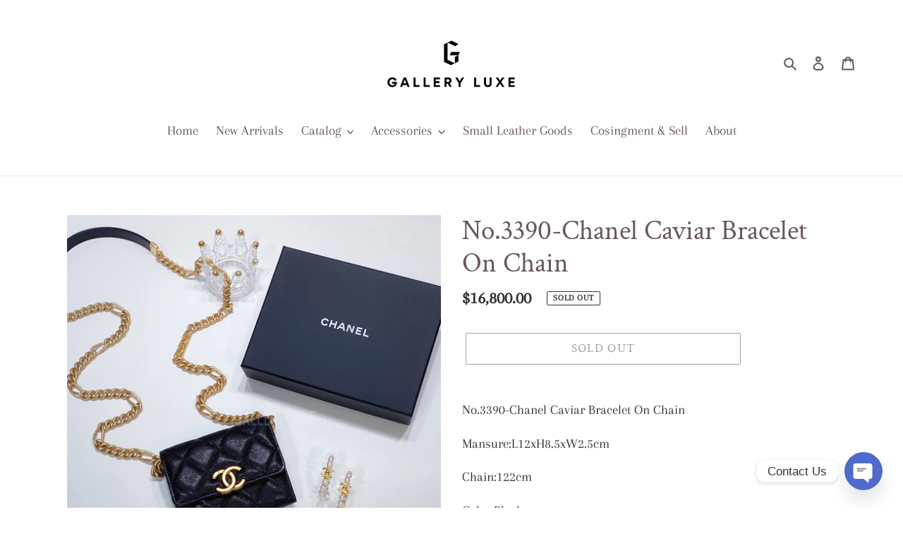

--- FILE ---
content_type: text/html; charset=utf-8
request_url: https://galleryluxehk.com/products/no-3390-chanel-caviar-bracelet-on-chain
body_size: 21588
content:
<!doctype html>
<html class="no-js" lang="en">
<head>
  <meta charset="utf-8">
  <meta http-equiv="X-UA-Compatible" content="IE=edge,chrome=1">
  <meta name="viewport" content="width=device-width,initial-scale=1">
  <meta name="theme-color" content="#3a3a3a"><link rel="canonical" href="https://galleryluxehk.com/products/no-3390-chanel-caviar-bracelet-on-chain"><title>No.3390-Chanel Caviar Bracelet On Chain
&ndash; Gallery Luxe</title><meta name="description" content="No.3390-Chanel Caviar Bracelet On Chain Mansure:L12xH8.5xW2.5cm  Chain:122cm Color:Black Hardware:GHW Leather:Caviar Model:AP2335 (21B) Conditions:99% new (Rank SA) Accessory:Full Set / Box / Copy Receipt "><!-- /snippets/social-meta-tags.liquid -->




<meta property="og:site_name" content="Gallery Luxe">
<meta property="og:url" content="https://galleryluxehk.com/products/no-3390-chanel-caviar-bracelet-on-chain">
<meta property="og:title" content="No.3390-Chanel Caviar Bracelet On Chain">
<meta property="og:type" content="product">
<meta property="og:description" content="No.3390-Chanel Caviar Bracelet On Chain Mansure:L12xH8.5xW2.5cm  Chain:122cm Color:Black Hardware:GHW Leather:Caviar Model:AP2335 (21B) Conditions:99% new (Rank SA) Accessory:Full Set / Box / Copy Receipt ">

  <meta property="og:price:amount" content="16,800.00">
  <meta property="og:price:currency" content="HKD">

<meta property="og:image" content="http://galleryluxehk.com/cdn/shop/products/IMG_3071_1200x1200.jpg?v=1641821064"><meta property="og:image" content="http://galleryluxehk.com/cdn/shop/products/IMG_3078_f64f274f-4974-467b-866f-4beddf56245d_1200x1200.jpg?v=1641821065"><meta property="og:image" content="http://galleryluxehk.com/cdn/shop/products/IMG_3079_67bba87a-82e7-48f0-9774-970686ba1558_1200x1200.jpg?v=1641821065">
<meta property="og:image:secure_url" content="https://galleryluxehk.com/cdn/shop/products/IMG_3071_1200x1200.jpg?v=1641821064"><meta property="og:image:secure_url" content="https://galleryluxehk.com/cdn/shop/products/IMG_3078_f64f274f-4974-467b-866f-4beddf56245d_1200x1200.jpg?v=1641821065"><meta property="og:image:secure_url" content="https://galleryluxehk.com/cdn/shop/products/IMG_3079_67bba87a-82e7-48f0-9774-970686ba1558_1200x1200.jpg?v=1641821065">


<meta name="twitter:card" content="summary_large_image">
<meta name="twitter:title" content="No.3390-Chanel Caviar Bracelet On Chain">
<meta name="twitter:description" content="No.3390-Chanel Caviar Bracelet On Chain Mansure:L12xH8.5xW2.5cm  Chain:122cm Color:Black Hardware:GHW Leather:Caviar Model:AP2335 (21B) Conditions:99% new (Rank SA) Accessory:Full Set / Box / Copy Receipt ">


  <link href="//galleryluxehk.com/cdn/shop/t/1/assets/theme.scss.css?v=34407321160153331551759259722" rel="stylesheet" type="text/css" media="all" />

  <script>
    var theme = {
      breakpoints: {
        medium: 750,
        large: 990,
        widescreen: 1400
      },
      strings: {
        addToCart: "Add to cart",
        soldOut: "Sold out",
        unavailable: "Unavailable",
        regularPrice: "Regular price",
        salePrice: "Sale price",
        sale: "Sale",
        fromLowestPrice: "from [price]",
        vendor: "Vendor",
        showMore: "Show More",
        showLess: "Show Less",
        searchFor: "Search for",
        addressError: "Error looking up that address",
        addressNoResults: "No results for that address",
        addressQueryLimit: "You have exceeded the Google API usage limit. Consider upgrading to a \u003ca href=\"https:\/\/developers.google.com\/maps\/premium\/usage-limits\"\u003ePremium Plan\u003c\/a\u003e.",
        authError: "There was a problem authenticating your Google Maps account.",
        newWindow: "Opens in a new window.",
        external: "Opens external website.",
        newWindowExternal: "Opens external website in a new window.",
        removeLabel: "Remove [product]",
        update: "Update",
        quantity: "Quantity",
        discountedTotal: "Discounted total",
        regularTotal: "Regular total",
        priceColumn: "See Price column for discount details.",
        quantityMinimumMessage: "Quantity must be 1 or more",
        cartError: "There was an error while updating your cart. Please try again.",
        removedItemMessage: "Removed \u003cspan class=\"cart__removed-product-details\"\u003e([quantity]) [link]\u003c\/span\u003e from your cart.",
        unitPrice: "Unit price",
        unitPriceSeparator: "per",
        oneCartCount: "1 item",
        otherCartCount: "[count] items",
        quantityLabel: "Quantity: [count]",
        products: "Products",
        loading: "Loading",
        number_of_results: "[result_number] of [results_count]",
        number_of_results_found: "[results_count] results found",
        one_result_found: "1 result found"
      },
      moneyFormat: "${{amount}}",
      moneyFormatWithCurrency: "HK${{amount}}",
      settings: {
        predictiveSearchEnabled: true,
        predictiveSearchShowPrice: true,
        predictiveSearchShowVendor: false
      }
    }

    document.documentElement.className = document.documentElement.className.replace('no-js', 'js');
  </script><script src="//galleryluxehk.com/cdn/shop/t/1/assets/lazysizes.js?v=94224023136283657951595100280" async="async"></script>
  <script src="//galleryluxehk.com/cdn/shop/t/1/assets/vendor.js?v=85833464202832145531595100282" defer="defer"></script>
  <script src="//galleryluxehk.com/cdn/shop/t/1/assets/theme.js?v=89031576585505892971595100281" defer="defer"></script>

  <script>window.performance && window.performance.mark && window.performance.mark('shopify.content_for_header.start');</script><meta name="google-site-verification" content="tLwz6WoLRptDlkqb-eSNKOBb3kOFQMTJ6_FzjDidx8U">
<meta id="shopify-digital-wallet" name="shopify-digital-wallet" content="/43444863142/digital_wallets/dialog">
<link rel="alternate" hreflang="x-default" href="https://galleryluxehk.com/products/no-3390-chanel-caviar-bracelet-on-chain">
<link rel="alternate" hreflang="en" href="https://galleryluxehk.com/products/no-3390-chanel-caviar-bracelet-on-chain">
<link rel="alternate" hreflang="zh-Hans" href="https://galleryluxehk.com/zh/products/no-3390-chanel-caviar-bracelet-on-chain">
<link rel="alternate" hreflang="ko" href="https://galleryluxehk.com/ko/products/no-3390-chanel-caviar-bracelet-on-chain">
<link rel="alternate" hreflang="ja" href="https://galleryluxehk.com/ja/products/no-3390-chanel-caviar-bracelet-on-chain">
<link rel="alternate" hreflang="fr" href="https://galleryluxehk.com/fr/products/no-3390-chanel-caviar-bracelet-on-chain">
<link rel="alternate" hreflang="en-MO" href="https://galleryluxehk.com/en-mo/products/no-3390-chanel-caviar-bracelet-on-chain">
<link rel="alternate" hreflang="ja-MO" href="https://galleryluxehk.com/ja-mo/products/no-3390-chanel-caviar-bracelet-on-chain">
<link rel="alternate" hreflang="fr-MO" href="https://galleryluxehk.com/fr-mo/products/no-3390-chanel-caviar-bracelet-on-chain">
<link rel="alternate" hreflang="zh-Hant-MO" href="https://galleryluxehk.com/zh-mo/products/no-3390-chanel-caviar-bracelet-on-chain">
<link rel="alternate" hreflang="zh-Hans-BR" href="https://galleryluxehk.com/zh/products/no-3390-chanel-caviar-bracelet-on-chain">
<link rel="alternate" hreflang="zh-Hans-CA" href="https://galleryluxehk.com/zh/products/no-3390-chanel-caviar-bracelet-on-chain">
<link rel="alternate" hreflang="zh-Hans-GB" href="https://galleryluxehk.com/zh/products/no-3390-chanel-caviar-bracelet-on-chain">
<link rel="alternate" hreflang="zh-Hans-HK" href="https://galleryluxehk.com/zh/products/no-3390-chanel-caviar-bracelet-on-chain">
<link rel="alternate" hreflang="zh-Hans-JP" href="https://galleryluxehk.com/zh/products/no-3390-chanel-caviar-bracelet-on-chain">
<link rel="alternate" hreflang="zh-Hans-SG" href="https://galleryluxehk.com/zh/products/no-3390-chanel-caviar-bracelet-on-chain">
<link rel="alternate" hreflang="zh-Hans-TW" href="https://galleryluxehk.com/zh/products/no-3390-chanel-caviar-bracelet-on-chain">
<link rel="alternate" hreflang="zh-Hans-US" href="https://galleryluxehk.com/zh/products/no-3390-chanel-caviar-bracelet-on-chain">
<link rel="alternate" type="application/json+oembed" href="https://galleryluxehk.com/products/no-3390-chanel-caviar-bracelet-on-chain.oembed">
<script async="async" src="/checkouts/internal/preloads.js?locale=en-HK"></script>
<script id="shopify-features" type="application/json">{"accessToken":"c736a53a2096028238060510efd9f084","betas":["rich-media-storefront-analytics"],"domain":"galleryluxehk.com","predictiveSearch":true,"shopId":43444863142,"locale":"en"}</script>
<script>var Shopify = Shopify || {};
Shopify.shop = "gallery-luxe-official.myshopify.com";
Shopify.locale = "en";
Shopify.currency = {"active":"HKD","rate":"1.0"};
Shopify.country = "HK";
Shopify.theme = {"name":"Debut","id":105593307302,"schema_name":"Debut","schema_version":"16.7.1","theme_store_id":796,"role":"main"};
Shopify.theme.handle = "null";
Shopify.theme.style = {"id":null,"handle":null};
Shopify.cdnHost = "galleryluxehk.com/cdn";
Shopify.routes = Shopify.routes || {};
Shopify.routes.root = "/";</script>
<script type="module">!function(o){(o.Shopify=o.Shopify||{}).modules=!0}(window);</script>
<script>!function(o){function n(){var o=[];function n(){o.push(Array.prototype.slice.apply(arguments))}return n.q=o,n}var t=o.Shopify=o.Shopify||{};t.loadFeatures=n(),t.autoloadFeatures=n()}(window);</script>
<script id="shop-js-analytics" type="application/json">{"pageType":"product"}</script>
<script defer="defer" async type="module" src="//galleryluxehk.com/cdn/shopifycloud/shop-js/modules/v2/client.init-shop-cart-sync_BdyHc3Nr.en.esm.js"></script>
<script defer="defer" async type="module" src="//galleryluxehk.com/cdn/shopifycloud/shop-js/modules/v2/chunk.common_Daul8nwZ.esm.js"></script>
<script type="module">
  await import("//galleryluxehk.com/cdn/shopifycloud/shop-js/modules/v2/client.init-shop-cart-sync_BdyHc3Nr.en.esm.js");
await import("//galleryluxehk.com/cdn/shopifycloud/shop-js/modules/v2/chunk.common_Daul8nwZ.esm.js");

  window.Shopify.SignInWithShop?.initShopCartSync?.({"fedCMEnabled":true,"windoidEnabled":true});

</script>
<script>(function() {
  var isLoaded = false;
  function asyncLoad() {
    if (isLoaded) return;
    isLoaded = true;
    var urls = ["https:\/\/cdn.chaty.app\/pixel.js?id=6p3kgksr9h\u0026shop=gallery-luxe-official.myshopify.com"];
    for (var i = 0; i < urls.length; i++) {
      var s = document.createElement('script');
      s.type = 'text/javascript';
      s.async = true;
      s.src = urls[i];
      var x = document.getElementsByTagName('script')[0];
      x.parentNode.insertBefore(s, x);
    }
  };
  if(window.attachEvent) {
    window.attachEvent('onload', asyncLoad);
  } else {
    window.addEventListener('load', asyncLoad, false);
  }
})();</script>
<script id="__st">var __st={"a":43444863142,"offset":28800,"reqid":"c77bc21f-2a43-4548-99ef-4263fdb59b1e-1768958040","pageurl":"galleryluxehk.com\/products\/no-3390-chanel-caviar-bracelet-on-chain","u":"d834a55e0971","p":"product","rtyp":"product","rid":7228544942246};</script>
<script>window.ShopifyPaypalV4VisibilityTracking = true;</script>
<script id="captcha-bootstrap">!function(){'use strict';const t='contact',e='account',n='new_comment',o=[[t,t],['blogs',n],['comments',n],[t,'customer']],c=[[e,'customer_login'],[e,'guest_login'],[e,'recover_customer_password'],[e,'create_customer']],r=t=>t.map((([t,e])=>`form[action*='/${t}']:not([data-nocaptcha='true']) input[name='form_type'][value='${e}']`)).join(','),a=t=>()=>t?[...document.querySelectorAll(t)].map((t=>t.form)):[];function s(){const t=[...o],e=r(t);return a(e)}const i='password',u='form_key',d=['recaptcha-v3-token','g-recaptcha-response','h-captcha-response',i],f=()=>{try{return window.sessionStorage}catch{return}},m='__shopify_v',_=t=>t.elements[u];function p(t,e,n=!1){try{const o=window.sessionStorage,c=JSON.parse(o.getItem(e)),{data:r}=function(t){const{data:e,action:n}=t;return t[m]||n?{data:e,action:n}:{data:t,action:n}}(c);for(const[e,n]of Object.entries(r))t.elements[e]&&(t.elements[e].value=n);n&&o.removeItem(e)}catch(o){console.error('form repopulation failed',{error:o})}}const l='form_type',E='cptcha';function T(t){t.dataset[E]=!0}const w=window,h=w.document,L='Shopify',v='ce_forms',y='captcha';let A=!1;((t,e)=>{const n=(g='f06e6c50-85a8-45c8-87d0-21a2b65856fe',I='https://cdn.shopify.com/shopifycloud/storefront-forms-hcaptcha/ce_storefront_forms_captcha_hcaptcha.v1.5.2.iife.js',D={infoText:'Protected by hCaptcha',privacyText:'Privacy',termsText:'Terms'},(t,e,n)=>{const o=w[L][v],c=o.bindForm;if(c)return c(t,g,e,D).then(n);var r;o.q.push([[t,g,e,D],n]),r=I,A||(h.body.append(Object.assign(h.createElement('script'),{id:'captcha-provider',async:!0,src:r})),A=!0)});var g,I,D;w[L]=w[L]||{},w[L][v]=w[L][v]||{},w[L][v].q=[],w[L][y]=w[L][y]||{},w[L][y].protect=function(t,e){n(t,void 0,e),T(t)},Object.freeze(w[L][y]),function(t,e,n,w,h,L){const[v,y,A,g]=function(t,e,n){const i=e?o:[],u=t?c:[],d=[...i,...u],f=r(d),m=r(i),_=r(d.filter((([t,e])=>n.includes(e))));return[a(f),a(m),a(_),s()]}(w,h,L),I=t=>{const e=t.target;return e instanceof HTMLFormElement?e:e&&e.form},D=t=>v().includes(t);t.addEventListener('submit',(t=>{const e=I(t);if(!e)return;const n=D(e)&&!e.dataset.hcaptchaBound&&!e.dataset.recaptchaBound,o=_(e),c=g().includes(e)&&(!o||!o.value);(n||c)&&t.preventDefault(),c&&!n&&(function(t){try{if(!f())return;!function(t){const e=f();if(!e)return;const n=_(t);if(!n)return;const o=n.value;o&&e.removeItem(o)}(t);const e=Array.from(Array(32),(()=>Math.random().toString(36)[2])).join('');!function(t,e){_(t)||t.append(Object.assign(document.createElement('input'),{type:'hidden',name:u})),t.elements[u].value=e}(t,e),function(t,e){const n=f();if(!n)return;const o=[...t.querySelectorAll(`input[type='${i}']`)].map((({name:t})=>t)),c=[...d,...o],r={};for(const[a,s]of new FormData(t).entries())c.includes(a)||(r[a]=s);n.setItem(e,JSON.stringify({[m]:1,action:t.action,data:r}))}(t,e)}catch(e){console.error('failed to persist form',e)}}(e),e.submit())}));const S=(t,e)=>{t&&!t.dataset[E]&&(n(t,e.some((e=>e===t))),T(t))};for(const o of['focusin','change'])t.addEventListener(o,(t=>{const e=I(t);D(e)&&S(e,y())}));const B=e.get('form_key'),M=e.get(l),P=B&&M;t.addEventListener('DOMContentLoaded',(()=>{const t=y();if(P)for(const e of t)e.elements[l].value===M&&p(e,B);[...new Set([...A(),...v().filter((t=>'true'===t.dataset.shopifyCaptcha))])].forEach((e=>S(e,t)))}))}(h,new URLSearchParams(w.location.search),n,t,e,['guest_login'])})(!0,!0)}();</script>
<script integrity="sha256-4kQ18oKyAcykRKYeNunJcIwy7WH5gtpwJnB7kiuLZ1E=" data-source-attribution="shopify.loadfeatures" defer="defer" src="//galleryluxehk.com/cdn/shopifycloud/storefront/assets/storefront/load_feature-a0a9edcb.js" crossorigin="anonymous"></script>
<script data-source-attribution="shopify.dynamic_checkout.dynamic.init">var Shopify=Shopify||{};Shopify.PaymentButton=Shopify.PaymentButton||{isStorefrontPortableWallets:!0,init:function(){window.Shopify.PaymentButton.init=function(){};var t=document.createElement("script");t.src="https://galleryluxehk.com/cdn/shopifycloud/portable-wallets/latest/portable-wallets.en.js",t.type="module",document.head.appendChild(t)}};
</script>
<script data-source-attribution="shopify.dynamic_checkout.buyer_consent">
  function portableWalletsHideBuyerConsent(e){var t=document.getElementById("shopify-buyer-consent"),n=document.getElementById("shopify-subscription-policy-button");t&&n&&(t.classList.add("hidden"),t.setAttribute("aria-hidden","true"),n.removeEventListener("click",e))}function portableWalletsShowBuyerConsent(e){var t=document.getElementById("shopify-buyer-consent"),n=document.getElementById("shopify-subscription-policy-button");t&&n&&(t.classList.remove("hidden"),t.removeAttribute("aria-hidden"),n.addEventListener("click",e))}window.Shopify?.PaymentButton&&(window.Shopify.PaymentButton.hideBuyerConsent=portableWalletsHideBuyerConsent,window.Shopify.PaymentButton.showBuyerConsent=portableWalletsShowBuyerConsent);
</script>
<script>
  function portableWalletsCleanup(e){e&&e.src&&console.error("Failed to load portable wallets script "+e.src);var t=document.querySelectorAll("shopify-accelerated-checkout .shopify-payment-button__skeleton, shopify-accelerated-checkout-cart .wallet-cart-button__skeleton"),e=document.getElementById("shopify-buyer-consent");for(let e=0;e<t.length;e++)t[e].remove();e&&e.remove()}function portableWalletsNotLoadedAsModule(e){e instanceof ErrorEvent&&"string"==typeof e.message&&e.message.includes("import.meta")&&"string"==typeof e.filename&&e.filename.includes("portable-wallets")&&(window.removeEventListener("error",portableWalletsNotLoadedAsModule),window.Shopify.PaymentButton.failedToLoad=e,"loading"===document.readyState?document.addEventListener("DOMContentLoaded",window.Shopify.PaymentButton.init):window.Shopify.PaymentButton.init())}window.addEventListener("error",portableWalletsNotLoadedAsModule);
</script>

<script type="module" src="https://galleryluxehk.com/cdn/shopifycloud/portable-wallets/latest/portable-wallets.en.js" onError="portableWalletsCleanup(this)" crossorigin="anonymous"></script>
<script nomodule>
  document.addEventListener("DOMContentLoaded", portableWalletsCleanup);
</script>

<link id="shopify-accelerated-checkout-styles" rel="stylesheet" media="screen" href="https://galleryluxehk.com/cdn/shopifycloud/portable-wallets/latest/accelerated-checkout-backwards-compat.css" crossorigin="anonymous">
<style id="shopify-accelerated-checkout-cart">
        #shopify-buyer-consent {
  margin-top: 1em;
  display: inline-block;
  width: 100%;
}

#shopify-buyer-consent.hidden {
  display: none;
}

#shopify-subscription-policy-button {
  background: none;
  border: none;
  padding: 0;
  text-decoration: underline;
  font-size: inherit;
  cursor: pointer;
}

#shopify-subscription-policy-button::before {
  box-shadow: none;
}

      </style>

<script>window.performance && window.performance.mark && window.performance.mark('shopify.content_for_header.end');</script>
<!-- BEGIN app block: shopify://apps/chaty-chat-buttons-whatsapp/blocks/chaty/0aaf5812-760f-4dd7-be9b-cca564d8200b --><script
  type="text/javascript"
  async="true"
  src="https://cdn.chaty.app/pixel.js?id=&shop="></script>

<!-- END app block --><link href="https://monorail-edge.shopifysvc.com" rel="dns-prefetch">
<script>(function(){if ("sendBeacon" in navigator && "performance" in window) {try {var session_token_from_headers = performance.getEntriesByType('navigation')[0].serverTiming.find(x => x.name == '_s').description;} catch {var session_token_from_headers = undefined;}var session_cookie_matches = document.cookie.match(/_shopify_s=([^;]*)/);var session_token_from_cookie = session_cookie_matches && session_cookie_matches.length === 2 ? session_cookie_matches[1] : "";var session_token = session_token_from_headers || session_token_from_cookie || "";function handle_abandonment_event(e) {var entries = performance.getEntries().filter(function(entry) {return /monorail-edge.shopifysvc.com/.test(entry.name);});if (!window.abandonment_tracked && entries.length === 0) {window.abandonment_tracked = true;var currentMs = Date.now();var navigation_start = performance.timing.navigationStart;var payload = {shop_id: 43444863142,url: window.location.href,navigation_start,duration: currentMs - navigation_start,session_token,page_type: "product"};window.navigator.sendBeacon("https://monorail-edge.shopifysvc.com/v1/produce", JSON.stringify({schema_id: "online_store_buyer_site_abandonment/1.1",payload: payload,metadata: {event_created_at_ms: currentMs,event_sent_at_ms: currentMs}}));}}window.addEventListener('pagehide', handle_abandonment_event);}}());</script>
<script id="web-pixels-manager-setup">(function e(e,d,r,n,o){if(void 0===o&&(o={}),!Boolean(null===(a=null===(i=window.Shopify)||void 0===i?void 0:i.analytics)||void 0===a?void 0:a.replayQueue)){var i,a;window.Shopify=window.Shopify||{};var t=window.Shopify;t.analytics=t.analytics||{};var s=t.analytics;s.replayQueue=[],s.publish=function(e,d,r){return s.replayQueue.push([e,d,r]),!0};try{self.performance.mark("wpm:start")}catch(e){}var l=function(){var e={modern:/Edge?\/(1{2}[4-9]|1[2-9]\d|[2-9]\d{2}|\d{4,})\.\d+(\.\d+|)|Firefox\/(1{2}[4-9]|1[2-9]\d|[2-9]\d{2}|\d{4,})\.\d+(\.\d+|)|Chrom(ium|e)\/(9{2}|\d{3,})\.\d+(\.\d+|)|(Maci|X1{2}).+ Version\/(15\.\d+|(1[6-9]|[2-9]\d|\d{3,})\.\d+)([,.]\d+|)( \(\w+\)|)( Mobile\/\w+|) Safari\/|Chrome.+OPR\/(9{2}|\d{3,})\.\d+\.\d+|(CPU[ +]OS|iPhone[ +]OS|CPU[ +]iPhone|CPU IPhone OS|CPU iPad OS)[ +]+(15[._]\d+|(1[6-9]|[2-9]\d|\d{3,})[._]\d+)([._]\d+|)|Android:?[ /-](13[3-9]|1[4-9]\d|[2-9]\d{2}|\d{4,})(\.\d+|)(\.\d+|)|Android.+Firefox\/(13[5-9]|1[4-9]\d|[2-9]\d{2}|\d{4,})\.\d+(\.\d+|)|Android.+Chrom(ium|e)\/(13[3-9]|1[4-9]\d|[2-9]\d{2}|\d{4,})\.\d+(\.\d+|)|SamsungBrowser\/([2-9]\d|\d{3,})\.\d+/,legacy:/Edge?\/(1[6-9]|[2-9]\d|\d{3,})\.\d+(\.\d+|)|Firefox\/(5[4-9]|[6-9]\d|\d{3,})\.\d+(\.\d+|)|Chrom(ium|e)\/(5[1-9]|[6-9]\d|\d{3,})\.\d+(\.\d+|)([\d.]+$|.*Safari\/(?![\d.]+ Edge\/[\d.]+$))|(Maci|X1{2}).+ Version\/(10\.\d+|(1[1-9]|[2-9]\d|\d{3,})\.\d+)([,.]\d+|)( \(\w+\)|)( Mobile\/\w+|) Safari\/|Chrome.+OPR\/(3[89]|[4-9]\d|\d{3,})\.\d+\.\d+|(CPU[ +]OS|iPhone[ +]OS|CPU[ +]iPhone|CPU IPhone OS|CPU iPad OS)[ +]+(10[._]\d+|(1[1-9]|[2-9]\d|\d{3,})[._]\d+)([._]\d+|)|Android:?[ /-](13[3-9]|1[4-9]\d|[2-9]\d{2}|\d{4,})(\.\d+|)(\.\d+|)|Mobile Safari.+OPR\/([89]\d|\d{3,})\.\d+\.\d+|Android.+Firefox\/(13[5-9]|1[4-9]\d|[2-9]\d{2}|\d{4,})\.\d+(\.\d+|)|Android.+Chrom(ium|e)\/(13[3-9]|1[4-9]\d|[2-9]\d{2}|\d{4,})\.\d+(\.\d+|)|Android.+(UC? ?Browser|UCWEB|U3)[ /]?(15\.([5-9]|\d{2,})|(1[6-9]|[2-9]\d|\d{3,})\.\d+)\.\d+|SamsungBrowser\/(5\.\d+|([6-9]|\d{2,})\.\d+)|Android.+MQ{2}Browser\/(14(\.(9|\d{2,})|)|(1[5-9]|[2-9]\d|\d{3,})(\.\d+|))(\.\d+|)|K[Aa][Ii]OS\/(3\.\d+|([4-9]|\d{2,})\.\d+)(\.\d+|)/},d=e.modern,r=e.legacy,n=navigator.userAgent;return n.match(d)?"modern":n.match(r)?"legacy":"unknown"}(),u="modern"===l?"modern":"legacy",c=(null!=n?n:{modern:"",legacy:""})[u],f=function(e){return[e.baseUrl,"/wpm","/b",e.hashVersion,"modern"===e.buildTarget?"m":"l",".js"].join("")}({baseUrl:d,hashVersion:r,buildTarget:u}),m=function(e){var d=e.version,r=e.bundleTarget,n=e.surface,o=e.pageUrl,i=e.monorailEndpoint;return{emit:function(e){var a=e.status,t=e.errorMsg,s=(new Date).getTime(),l=JSON.stringify({metadata:{event_sent_at_ms:s},events:[{schema_id:"web_pixels_manager_load/3.1",payload:{version:d,bundle_target:r,page_url:o,status:a,surface:n,error_msg:t},metadata:{event_created_at_ms:s}}]});if(!i)return console&&console.warn&&console.warn("[Web Pixels Manager] No Monorail endpoint provided, skipping logging."),!1;try{return self.navigator.sendBeacon.bind(self.navigator)(i,l)}catch(e){}var u=new XMLHttpRequest;try{return u.open("POST",i,!0),u.setRequestHeader("Content-Type","text/plain"),u.send(l),!0}catch(e){return console&&console.warn&&console.warn("[Web Pixels Manager] Got an unhandled error while logging to Monorail."),!1}}}}({version:r,bundleTarget:l,surface:e.surface,pageUrl:self.location.href,monorailEndpoint:e.monorailEndpoint});try{o.browserTarget=l,function(e){var d=e.src,r=e.async,n=void 0===r||r,o=e.onload,i=e.onerror,a=e.sri,t=e.scriptDataAttributes,s=void 0===t?{}:t,l=document.createElement("script"),u=document.querySelector("head"),c=document.querySelector("body");if(l.async=n,l.src=d,a&&(l.integrity=a,l.crossOrigin="anonymous"),s)for(var f in s)if(Object.prototype.hasOwnProperty.call(s,f))try{l.dataset[f]=s[f]}catch(e){}if(o&&l.addEventListener("load",o),i&&l.addEventListener("error",i),u)u.appendChild(l);else{if(!c)throw new Error("Did not find a head or body element to append the script");c.appendChild(l)}}({src:f,async:!0,onload:function(){if(!function(){var e,d;return Boolean(null===(d=null===(e=window.Shopify)||void 0===e?void 0:e.analytics)||void 0===d?void 0:d.initialized)}()){var d=window.webPixelsManager.init(e)||void 0;if(d){var r=window.Shopify.analytics;r.replayQueue.forEach((function(e){var r=e[0],n=e[1],o=e[2];d.publishCustomEvent(r,n,o)})),r.replayQueue=[],r.publish=d.publishCustomEvent,r.visitor=d.visitor,r.initialized=!0}}},onerror:function(){return m.emit({status:"failed",errorMsg:"".concat(f," has failed to load")})},sri:function(e){var d=/^sha384-[A-Za-z0-9+/=]+$/;return"string"==typeof e&&d.test(e)}(c)?c:"",scriptDataAttributes:o}),m.emit({status:"loading"})}catch(e){m.emit({status:"failed",errorMsg:(null==e?void 0:e.message)||"Unknown error"})}}})({shopId: 43444863142,storefrontBaseUrl: "https://galleryluxehk.com",extensionsBaseUrl: "https://extensions.shopifycdn.com/cdn/shopifycloud/web-pixels-manager",monorailEndpoint: "https://monorail-edge.shopifysvc.com/unstable/produce_batch",surface: "storefront-renderer",enabledBetaFlags: ["2dca8a86"],webPixelsConfigList: [{"id":"shopify-app-pixel","configuration":"{}","eventPayloadVersion":"v1","runtimeContext":"STRICT","scriptVersion":"0450","apiClientId":"shopify-pixel","type":"APP","privacyPurposes":["ANALYTICS","MARKETING"]},{"id":"shopify-custom-pixel","eventPayloadVersion":"v1","runtimeContext":"LAX","scriptVersion":"0450","apiClientId":"shopify-pixel","type":"CUSTOM","privacyPurposes":["ANALYTICS","MARKETING"]}],isMerchantRequest: false,initData: {"shop":{"name":"Gallery Luxe","paymentSettings":{"currencyCode":"HKD"},"myshopifyDomain":"gallery-luxe-official.myshopify.com","countryCode":"HK","storefrontUrl":"https:\/\/galleryluxehk.com"},"customer":null,"cart":null,"checkout":null,"productVariants":[{"price":{"amount":16800.0,"currencyCode":"HKD"},"product":{"title":"No.3390-Chanel Caviar Bracelet On Chain","vendor":"GL TST","id":"7228544942246","untranslatedTitle":"No.3390-Chanel Caviar Bracelet On Chain","url":"\/products\/no-3390-chanel-caviar-bracelet-on-chain","type":""},"id":"42051703341222","image":{"src":"\/\/galleryluxehk.com\/cdn\/shop\/products\/IMG_3071.jpg?v=1641821064"},"sku":"31576051","title":"Default Title","untranslatedTitle":"Default Title"}],"purchasingCompany":null},},"https://galleryluxehk.com/cdn","fcfee988w5aeb613cpc8e4bc33m6693e112",{"modern":"","legacy":""},{"shopId":"43444863142","storefrontBaseUrl":"https:\/\/galleryluxehk.com","extensionBaseUrl":"https:\/\/extensions.shopifycdn.com\/cdn\/shopifycloud\/web-pixels-manager","surface":"storefront-renderer","enabledBetaFlags":"[\"2dca8a86\"]","isMerchantRequest":"false","hashVersion":"fcfee988w5aeb613cpc8e4bc33m6693e112","publish":"custom","events":"[[\"page_viewed\",{}],[\"product_viewed\",{\"productVariant\":{\"price\":{\"amount\":16800.0,\"currencyCode\":\"HKD\"},\"product\":{\"title\":\"No.3390-Chanel Caviar Bracelet On Chain\",\"vendor\":\"GL TST\",\"id\":\"7228544942246\",\"untranslatedTitle\":\"No.3390-Chanel Caviar Bracelet On Chain\",\"url\":\"\/products\/no-3390-chanel-caviar-bracelet-on-chain\",\"type\":\"\"},\"id\":\"42051703341222\",\"image\":{\"src\":\"\/\/galleryluxehk.com\/cdn\/shop\/products\/IMG_3071.jpg?v=1641821064\"},\"sku\":\"31576051\",\"title\":\"Default Title\",\"untranslatedTitle\":\"Default Title\"}}]]"});</script><script>
  window.ShopifyAnalytics = window.ShopifyAnalytics || {};
  window.ShopifyAnalytics.meta = window.ShopifyAnalytics.meta || {};
  window.ShopifyAnalytics.meta.currency = 'HKD';
  var meta = {"product":{"id":7228544942246,"gid":"gid:\/\/shopify\/Product\/7228544942246","vendor":"GL TST","type":"","handle":"no-3390-chanel-caviar-bracelet-on-chain","variants":[{"id":42051703341222,"price":1680000,"name":"No.3390-Chanel Caviar Bracelet On Chain","public_title":null,"sku":"31576051"}],"remote":false},"page":{"pageType":"product","resourceType":"product","resourceId":7228544942246,"requestId":"c77bc21f-2a43-4548-99ef-4263fdb59b1e-1768958040"}};
  for (var attr in meta) {
    window.ShopifyAnalytics.meta[attr] = meta[attr];
  }
</script>
<script class="analytics">
  (function () {
    var customDocumentWrite = function(content) {
      var jquery = null;

      if (window.jQuery) {
        jquery = window.jQuery;
      } else if (window.Checkout && window.Checkout.$) {
        jquery = window.Checkout.$;
      }

      if (jquery) {
        jquery('body').append(content);
      }
    };

    var hasLoggedConversion = function(token) {
      if (token) {
        return document.cookie.indexOf('loggedConversion=' + token) !== -1;
      }
      return false;
    }

    var setCookieIfConversion = function(token) {
      if (token) {
        var twoMonthsFromNow = new Date(Date.now());
        twoMonthsFromNow.setMonth(twoMonthsFromNow.getMonth() + 2);

        document.cookie = 'loggedConversion=' + token + '; expires=' + twoMonthsFromNow;
      }
    }

    var trekkie = window.ShopifyAnalytics.lib = window.trekkie = window.trekkie || [];
    if (trekkie.integrations) {
      return;
    }
    trekkie.methods = [
      'identify',
      'page',
      'ready',
      'track',
      'trackForm',
      'trackLink'
    ];
    trekkie.factory = function(method) {
      return function() {
        var args = Array.prototype.slice.call(arguments);
        args.unshift(method);
        trekkie.push(args);
        return trekkie;
      };
    };
    for (var i = 0; i < trekkie.methods.length; i++) {
      var key = trekkie.methods[i];
      trekkie[key] = trekkie.factory(key);
    }
    trekkie.load = function(config) {
      trekkie.config = config || {};
      trekkie.config.initialDocumentCookie = document.cookie;
      var first = document.getElementsByTagName('script')[0];
      var script = document.createElement('script');
      script.type = 'text/javascript';
      script.onerror = function(e) {
        var scriptFallback = document.createElement('script');
        scriptFallback.type = 'text/javascript';
        scriptFallback.onerror = function(error) {
                var Monorail = {
      produce: function produce(monorailDomain, schemaId, payload) {
        var currentMs = new Date().getTime();
        var event = {
          schema_id: schemaId,
          payload: payload,
          metadata: {
            event_created_at_ms: currentMs,
            event_sent_at_ms: currentMs
          }
        };
        return Monorail.sendRequest("https://" + monorailDomain + "/v1/produce", JSON.stringify(event));
      },
      sendRequest: function sendRequest(endpointUrl, payload) {
        // Try the sendBeacon API
        if (window && window.navigator && typeof window.navigator.sendBeacon === 'function' && typeof window.Blob === 'function' && !Monorail.isIos12()) {
          var blobData = new window.Blob([payload], {
            type: 'text/plain'
          });

          if (window.navigator.sendBeacon(endpointUrl, blobData)) {
            return true;
          } // sendBeacon was not successful

        } // XHR beacon

        var xhr = new XMLHttpRequest();

        try {
          xhr.open('POST', endpointUrl);
          xhr.setRequestHeader('Content-Type', 'text/plain');
          xhr.send(payload);
        } catch (e) {
          console.log(e);
        }

        return false;
      },
      isIos12: function isIos12() {
        return window.navigator.userAgent.lastIndexOf('iPhone; CPU iPhone OS 12_') !== -1 || window.navigator.userAgent.lastIndexOf('iPad; CPU OS 12_') !== -1;
      }
    };
    Monorail.produce('monorail-edge.shopifysvc.com',
      'trekkie_storefront_load_errors/1.1',
      {shop_id: 43444863142,
      theme_id: 105593307302,
      app_name: "storefront",
      context_url: window.location.href,
      source_url: "//galleryluxehk.com/cdn/s/trekkie.storefront.cd680fe47e6c39ca5d5df5f0a32d569bc48c0f27.min.js"});

        };
        scriptFallback.async = true;
        scriptFallback.src = '//galleryluxehk.com/cdn/s/trekkie.storefront.cd680fe47e6c39ca5d5df5f0a32d569bc48c0f27.min.js';
        first.parentNode.insertBefore(scriptFallback, first);
      };
      script.async = true;
      script.src = '//galleryluxehk.com/cdn/s/trekkie.storefront.cd680fe47e6c39ca5d5df5f0a32d569bc48c0f27.min.js';
      first.parentNode.insertBefore(script, first);
    };
    trekkie.load(
      {"Trekkie":{"appName":"storefront","development":false,"defaultAttributes":{"shopId":43444863142,"isMerchantRequest":null,"themeId":105593307302,"themeCityHash":"2983642947089617879","contentLanguage":"en","currency":"HKD","eventMetadataId":"8cef3a8e-7c4f-4a47-b712-9ac5d15090f5"},"isServerSideCookieWritingEnabled":true,"monorailRegion":"shop_domain","enabledBetaFlags":["65f19447"]},"Session Attribution":{},"S2S":{"facebookCapiEnabled":false,"source":"trekkie-storefront-renderer","apiClientId":580111}}
    );

    var loaded = false;
    trekkie.ready(function() {
      if (loaded) return;
      loaded = true;

      window.ShopifyAnalytics.lib = window.trekkie;

      var originalDocumentWrite = document.write;
      document.write = customDocumentWrite;
      try { window.ShopifyAnalytics.merchantGoogleAnalytics.call(this); } catch(error) {};
      document.write = originalDocumentWrite;

      window.ShopifyAnalytics.lib.page(null,{"pageType":"product","resourceType":"product","resourceId":7228544942246,"requestId":"c77bc21f-2a43-4548-99ef-4263fdb59b1e-1768958040","shopifyEmitted":true});

      var match = window.location.pathname.match(/checkouts\/(.+)\/(thank_you|post_purchase)/)
      var token = match? match[1]: undefined;
      if (!hasLoggedConversion(token)) {
        setCookieIfConversion(token);
        window.ShopifyAnalytics.lib.track("Viewed Product",{"currency":"HKD","variantId":42051703341222,"productId":7228544942246,"productGid":"gid:\/\/shopify\/Product\/7228544942246","name":"No.3390-Chanel Caviar Bracelet On Chain","price":"16800.00","sku":"31576051","brand":"GL TST","variant":null,"category":"","nonInteraction":true,"remote":false},undefined,undefined,{"shopifyEmitted":true});
      window.ShopifyAnalytics.lib.track("monorail:\/\/trekkie_storefront_viewed_product\/1.1",{"currency":"HKD","variantId":42051703341222,"productId":7228544942246,"productGid":"gid:\/\/shopify\/Product\/7228544942246","name":"No.3390-Chanel Caviar Bracelet On Chain","price":"16800.00","sku":"31576051","brand":"GL TST","variant":null,"category":"","nonInteraction":true,"remote":false,"referer":"https:\/\/galleryluxehk.com\/products\/no-3390-chanel-caviar-bracelet-on-chain"});
      }
    });


        var eventsListenerScript = document.createElement('script');
        eventsListenerScript.async = true;
        eventsListenerScript.src = "//galleryluxehk.com/cdn/shopifycloud/storefront/assets/shop_events_listener-3da45d37.js";
        document.getElementsByTagName('head')[0].appendChild(eventsListenerScript);

})();</script>
<script
  defer
  src="https://galleryluxehk.com/cdn/shopifycloud/perf-kit/shopify-perf-kit-3.0.4.min.js"
  data-application="storefront-renderer"
  data-shop-id="43444863142"
  data-render-region="gcp-us-central1"
  data-page-type="product"
  data-theme-instance-id="105593307302"
  data-theme-name="Debut"
  data-theme-version="16.7.1"
  data-monorail-region="shop_domain"
  data-resource-timing-sampling-rate="10"
  data-shs="true"
  data-shs-beacon="true"
  data-shs-export-with-fetch="true"
  data-shs-logs-sample-rate="1"
  data-shs-beacon-endpoint="https://galleryluxehk.com/api/collect"
></script>
</head>

<body class="template-product">

  <a class="in-page-link visually-hidden skip-link" href="#MainContent">Skip to content</a><style data-shopify>

  .cart-popup {
    box-shadow: 1px 1px 10px 2px rgba(235, 235, 235, 0.5);
  }</style><div class="cart-popup-wrapper cart-popup-wrapper--hidden" role="dialog" aria-modal="true" aria-labelledby="CartPopupHeading" data-cart-popup-wrapper>
  <div class="cart-popup" data-cart-popup tabindex="-1">
    <div class="cart-popup__header">
      <h2 id="CartPopupHeading" class="cart-popup__heading">Just added to your cart</h2>
      <button class="cart-popup__close" aria-label="Close" data-cart-popup-close><svg aria-hidden="true" focusable="false" role="presentation" class="icon icon-close" viewBox="0 0 40 40"><path d="M23.868 20.015L39.117 4.78c1.11-1.108 1.11-2.77 0-3.877-1.109-1.108-2.773-1.108-3.882 0L19.986 16.137 4.737.904C3.628-.204 1.965-.204.856.904c-1.11 1.108-1.11 2.77 0 3.877l15.249 15.234L.855 35.248c-1.108 1.108-1.108 2.77 0 3.877.555.554 1.248.831 1.942.831s1.386-.277 1.94-.83l15.25-15.234 15.248 15.233c.555.554 1.248.831 1.941.831s1.387-.277 1.941-.83c1.11-1.109 1.11-2.77 0-3.878L23.868 20.015z" class="layer"/></svg></button>
    </div>
    <div class="cart-popup-item">
      <div class="cart-popup-item__image-wrapper hide" data-cart-popup-image-wrapper>
        <div class="cart-popup-item__image cart-popup-item__image--placeholder" data-cart-popup-image-placeholder>
          <div data-placeholder-size></div>
          <div class="placeholder-background placeholder-background--animation"></div>
        </div>
      </div>
      <div class="cart-popup-item__description">
        <div>
          <h3 class="cart-popup-item__title" data-cart-popup-title></h3>
          <ul class="product-details" aria-label="Product details" data-cart-popup-product-details></ul>
        </div>
        <div class="cart-popup-item__quantity">
          <span class="visually-hidden" data-cart-popup-quantity-label></span>
          <span aria-hidden="true">Qty:</span>
          <span aria-hidden="true" data-cart-popup-quantity></span>
        </div>
      </div>
    </div>

    <a href="/cart" class="cart-popup__cta-link btn btn--secondary-accent">
      View cart (<span data-cart-popup-cart-quantity></span>)
    </a>

    <div class="cart-popup__dismiss">
      <button class="cart-popup__dismiss-button text-link text-link--accent" data-cart-popup-dismiss>
        Continue shopping
      </button>
    </div>
  </div>
</div>

<div id="shopify-section-header" class="shopify-section">

<div id="SearchDrawer" class="search-bar drawer drawer--top" role="dialog" aria-modal="true" aria-label="Search" data-predictive-search-drawer>
  <div class="search-bar__interior">
    <div class="search-form__container" data-search-form-container>
      <form class="search-form search-bar__form" action="/search" method="get" role="search">
        <div class="search-form__input-wrapper">
          <input
            type="text"
            name="q"
            placeholder="Search"
            role="combobox"
            aria-autocomplete="list"
            aria-owns="predictive-search-results"
            aria-expanded="false"
            aria-label="Search"
            aria-haspopup="listbox"
            class="search-form__input search-bar__input"
            data-predictive-search-drawer-input
          />
          <input type="hidden" name="options[prefix]" value="last" aria-hidden="true" />
          <div class="predictive-search-wrapper predictive-search-wrapper--drawer" data-predictive-search-mount="drawer"></div>
        </div>

        <button class="search-bar__submit search-form__submit"
          type="submit"
          data-search-form-submit>
          <svg aria-hidden="true" focusable="false" role="presentation" class="icon icon-search" viewBox="0 0 37 40"><path d="M35.6 36l-9.8-9.8c4.1-5.4 3.6-13.2-1.3-18.1-5.4-5.4-14.2-5.4-19.7 0-5.4 5.4-5.4 14.2 0 19.7 2.6 2.6 6.1 4.1 9.8 4.1 3 0 5.9-1 8.3-2.8l9.8 9.8c.4.4.9.6 1.4.6s1-.2 1.4-.6c.9-.9.9-2.1.1-2.9zm-20.9-8.2c-2.6 0-5.1-1-7-2.9-3.9-3.9-3.9-10.1 0-14C9.6 9 12.2 8 14.7 8s5.1 1 7 2.9c3.9 3.9 3.9 10.1 0 14-1.9 1.9-4.4 2.9-7 2.9z"/></svg>
          <span class="icon__fallback-text">Submit</span>
        </button>
      </form>

      <div class="search-bar__actions">
        <button type="button" class="btn--link search-bar__close js-drawer-close">
          <svg aria-hidden="true" focusable="false" role="presentation" class="icon icon-close" viewBox="0 0 40 40"><path d="M23.868 20.015L39.117 4.78c1.11-1.108 1.11-2.77 0-3.877-1.109-1.108-2.773-1.108-3.882 0L19.986 16.137 4.737.904C3.628-.204 1.965-.204.856.904c-1.11 1.108-1.11 2.77 0 3.877l15.249 15.234L.855 35.248c-1.108 1.108-1.108 2.77 0 3.877.555.554 1.248.831 1.942.831s1.386-.277 1.94-.83l15.25-15.234 15.248 15.233c.555.554 1.248.831 1.941.831s1.387-.277 1.941-.83c1.11-1.109 1.11-2.77 0-3.878L23.868 20.015z" class="layer"/></svg>
          <span class="icon__fallback-text">Close search</span>
        </button>
      </div>
    </div>
  </div>
</div>


<div data-section-id="header" data-section-type="header-section" data-header-section>
  

  <header class="site-header logo--center" role="banner">
    <div class="grid grid--no-gutters grid--table site-header__mobile-nav">
      

      <div class="grid__item medium-up--one-third medium-up--push-one-third logo-align--center">
        
        
          <div class="h2 site-header__logo">
        
          
<a href="/" class="site-header__logo-image site-header__logo-image--centered">
              
              <img class="lazyload js"
                   src="//galleryluxehk.com/cdn/shop/files/GL_Banner_300x300.png?v=1690802054"
                   data-src="//galleryluxehk.com/cdn/shop/files/GL_Banner_{width}x.png?v=1690802054"
                   data-widths="[180, 360, 540, 720, 900, 1080, 1296, 1512, 1728, 2048]"
                   data-aspectratio="1.7777777777777777"
                   data-sizes="auto"
                   alt="Gallery Luxe"
                   style="max-width: 205px">
              <noscript>
                
                <img src="//galleryluxehk.com/cdn/shop/files/GL_Banner_205x.png?v=1690802054"
                     srcset="//galleryluxehk.com/cdn/shop/files/GL_Banner_205x.png?v=1690802054 1x, //galleryluxehk.com/cdn/shop/files/GL_Banner_205x@2x.png?v=1690802054 2x"
                     alt="Gallery Luxe"
                     style="max-width: 205px;">
              </noscript>
            </a>
          
        
          </div>
        
      </div>

      

      <div class="grid__item medium-up--one-third medium-up--push-one-third text-right site-header__icons site-header__icons--plus">
        <div class="site-header__icons-wrapper">

          <button type="button" class="btn--link site-header__icon site-header__search-toggle js-drawer-open-top">
            <svg aria-hidden="true" focusable="false" role="presentation" class="icon icon-search" viewBox="0 0 37 40"><path d="M35.6 36l-9.8-9.8c4.1-5.4 3.6-13.2-1.3-18.1-5.4-5.4-14.2-5.4-19.7 0-5.4 5.4-5.4 14.2 0 19.7 2.6 2.6 6.1 4.1 9.8 4.1 3 0 5.9-1 8.3-2.8l9.8 9.8c.4.4.9.6 1.4.6s1-.2 1.4-.6c.9-.9.9-2.1.1-2.9zm-20.9-8.2c-2.6 0-5.1-1-7-2.9-3.9-3.9-3.9-10.1 0-14C9.6 9 12.2 8 14.7 8s5.1 1 7 2.9c3.9 3.9 3.9 10.1 0 14-1.9 1.9-4.4 2.9-7 2.9z"/></svg>
            <span class="icon__fallback-text">Search</span>
          </button>

          
            
              <a href="/account/login" class="site-header__icon site-header__account">
                <svg aria-hidden="true" focusable="false" role="presentation" class="icon icon-login" viewBox="0 0 28.33 37.68"><path d="M14.17 14.9a7.45 7.45 0 1 0-7.5-7.45 7.46 7.46 0 0 0 7.5 7.45zm0-10.91a3.45 3.45 0 1 1-3.5 3.46A3.46 3.46 0 0 1 14.17 4zM14.17 16.47A14.18 14.18 0 0 0 0 30.68c0 1.41.66 4 5.11 5.66a27.17 27.17 0 0 0 9.06 1.34c6.54 0 14.17-1.84 14.17-7a14.18 14.18 0 0 0-14.17-14.21zm0 17.21c-6.3 0-10.17-1.77-10.17-3a10.17 10.17 0 1 1 20.33 0c.01 1.23-3.86 3-10.16 3z"/></svg>
                <span class="icon__fallback-text">Log in</span>
              </a>
            
          

          <a href="/cart" class="site-header__icon site-header__cart">
            <svg aria-hidden="true" focusable="false" role="presentation" class="icon icon-cart" viewBox="0 0 37 40"><path d="M36.5 34.8L33.3 8h-5.9C26.7 3.9 23 .8 18.5.8S10.3 3.9 9.6 8H3.7L.5 34.8c-.2 1.5.4 2.4.9 3 .5.5 1.4 1.2 3.1 1.2h28c1.3 0 2.4-.4 3.1-1.3.7-.7 1-1.8.9-2.9zm-18-30c2.2 0 4.1 1.4 4.7 3.2h-9.5c.7-1.9 2.6-3.2 4.8-3.2zM4.5 35l2.8-23h2.2v3c0 1.1.9 2 2 2s2-.9 2-2v-3h10v3c0 1.1.9 2 2 2s2-.9 2-2v-3h2.2l2.8 23h-28z"/></svg>
            <span class="icon__fallback-text">Cart</span>
            <div id="CartCount" class="site-header__cart-count hide" data-cart-count-bubble>
              <span data-cart-count>0</span>
              <span class="icon__fallback-text medium-up--hide">items</span>
            </div>
          </a> 
 <div class="transcy-switcher-manual transcy-desktop hidden"></div>

          
            <button type="button" class="btn--link site-header__icon site-header__menu js-mobile-nav-toggle mobile-nav--open" aria-controls="MobileNav"  aria-expanded="false" aria-label="Menu">
              <svg aria-hidden="true" focusable="false" role="presentation" class="icon icon-hamburger" viewBox="0 0 37 40"><path d="M33.5 25h-30c-1.1 0-2-.9-2-2s.9-2 2-2h30c1.1 0 2 .9 2 2s-.9 2-2 2zm0-11.5h-30c-1.1 0-2-.9-2-2s.9-2 2-2h30c1.1 0 2 .9 2 2s-.9 2-2 2zm0 23h-30c-1.1 0-2-.9-2-2s.9-2 2-2h30c1.1 0 2 .9 2 2s-.9 2-2 2z"/></svg>
              <svg aria-hidden="true" focusable="false" role="presentation" class="icon icon-close" viewBox="0 0 40 40"><path d="M23.868 20.015L39.117 4.78c1.11-1.108 1.11-2.77 0-3.877-1.109-1.108-2.773-1.108-3.882 0L19.986 16.137 4.737.904C3.628-.204 1.965-.204.856.904c-1.11 1.108-1.11 2.77 0 3.877l15.249 15.234L.855 35.248c-1.108 1.108-1.108 2.77 0 3.877.555.554 1.248.831 1.942.831s1.386-.277 1.94-.83l15.25-15.234 15.248 15.233c.555.554 1.248.831 1.941.831s1.387-.277 1.941-.83c1.11-1.109 1.11-2.77 0-3.878L23.868 20.015z" class="layer"/></svg>
            </button>
          
        </div>

      </div>
    </div>

    <nav class="mobile-nav-wrapper medium-up--hide" role="navigation">
      <ul id="MobileNav" class="mobile-nav"> 
 <div class="transcy-switcher-manual transcy-mobile hidden mobile-nav__item"></div>
        
<li class="mobile-nav__item border-bottom">
            
              <a href="/"
                class="mobile-nav__link"
                
              >
                <span class="mobile-nav__label">Home</span>
              </a>
            
          </li>
        
<li class="mobile-nav__item border-bottom">
            
              <a href="/collections/new-arrivals"
                class="mobile-nav__link"
                
              >
                <span class="mobile-nav__label">New Arrivals </span>
              </a>
            
          </li>
        
<li class="mobile-nav__item border-bottom">
            
              
              <button type="button" class="btn--link js-toggle-submenu mobile-nav__link" data-target="catalog-3" data-level="1" aria-expanded="false">
                <span class="mobile-nav__label">Catalog</span>
                <div class="mobile-nav__icon">
                  <svg aria-hidden="true" focusable="false" role="presentation" class="icon icon-chevron-right" viewBox="0 0 14 14"><path d="M3.871.604c.44-.439 1.152-.439 1.591 0l5.515 5.515s-.049-.049.003.004l.082.08c.439.44.44 1.153 0 1.592l-5.6 5.6a1.125 1.125 0 0 1-1.59-1.59L8.675 7 3.87 2.195a1.125 1.125 0 0 1 0-1.59z" fill="#fff"/></svg>
                </div>
              </button>
              <ul class="mobile-nav__dropdown" data-parent="catalog-3" data-level="2">
                <li class="visually-hidden" tabindex="-1" data-menu-title="2">Catalog Menu</li>
                <li class="mobile-nav__item border-bottom">
                  <div class="mobile-nav__table">
                    <div class="mobile-nav__table-cell mobile-nav__return">
                      <button class="btn--link js-toggle-submenu mobile-nav__return-btn" type="button" aria-expanded="true" aria-label="Catalog">
                        <svg aria-hidden="true" focusable="false" role="presentation" class="icon icon-chevron-left" viewBox="0 0 14 14"><path d="M10.129.604a1.125 1.125 0 0 0-1.591 0L3.023 6.12s.049-.049-.003.004l-.082.08c-.439.44-.44 1.153 0 1.592l5.6 5.6a1.125 1.125 0 0 0 1.59-1.59L5.325 7l4.805-4.805c.44-.439.44-1.151 0-1.59z" fill="#fff"/></svg>
                      </button>
                    </div>
                    <span class="mobile-nav__sublist-link mobile-nav__sublist-header mobile-nav__sublist-header--main-nav-parent">
                      <span class="mobile-nav__label">Catalog</span>
                    </span>
                  </div>
                </li>

                
                  <li class="mobile-nav__item border-bottom">
                    
                      <a href="/collections/chanel"
                        class="mobile-nav__sublist-link"
                        
                      >
                        <span class="mobile-nav__label">Chanel</span>
                      </a>
                    
                  </li>
                
                  <li class="mobile-nav__item border-bottom">
                    
                      <a href="/collections/hermes"
                        class="mobile-nav__sublist-link"
                        
                      >
                        <span class="mobile-nav__label">Hermes</span>
                      </a>
                    
                  </li>
                
                  <li class="mobile-nav__item border-bottom">
                    
                      <a href="/collections/balenciaga"
                        class="mobile-nav__sublist-link"
                        
                      >
                        <span class="mobile-nav__label">Balenciaga</span>
                      </a>
                    
                  </li>
                
                  <li class="mobile-nav__item border-bottom">
                    
                      <a href="/collections/celine"
                        class="mobile-nav__sublist-link"
                        
                      >
                        <span class="mobile-nav__label">Celine</span>
                      </a>
                    
                  </li>
                
                  <li class="mobile-nav__item border-bottom">
                    
                      <a href="/collections/dior"
                        class="mobile-nav__sublist-link"
                        
                      >
                        <span class="mobile-nav__label">Dior</span>
                      </a>
                    
                  </li>
                
                  <li class="mobile-nav__item border-bottom">
                    
                      <a href="/collections/louis-vuitton"
                        class="mobile-nav__sublist-link"
                        
                      >
                        <span class="mobile-nav__label">Louis Vuitton</span>
                      </a>
                    
                  </li>
                
                  <li class="mobile-nav__item border-bottom">
                    
                      <a href="/collections/ysl"
                        class="mobile-nav__sublist-link"
                        
                      >
                        <span class="mobile-nav__label">YSL</span>
                      </a>
                    
                  </li>
                
                  <li class="mobile-nav__item border-bottom">
                    
                      <a href="/collections/chloe"
                        class="mobile-nav__sublist-link"
                        
                      >
                        <span class="mobile-nav__label">Chloe</span>
                      </a>
                    
                  </li>
                
                  <li class="mobile-nav__item border-bottom">
                    
                      <a href="/collections/salvatore-ferragamo"
                        class="mobile-nav__sublist-link"
                        
                      >
                        <span class="mobile-nav__label">Salvatore Ferragamo </span>
                      </a>
                    
                  </li>
                
                  <li class="mobile-nav__item border-bottom">
                    
                      <a href="/collections/fendi"
                        class="mobile-nav__sublist-link"
                        
                      >
                        <span class="mobile-nav__label">Fendi</span>
                      </a>
                    
                  </li>
                
                  <li class="mobile-nav__item">
                    
                      <a href="/collections/goyard-1"
                        class="mobile-nav__sublist-link"
                        
                      >
                        <span class="mobile-nav__label">Goyard</span>
                      </a>
                    
                  </li>
                
              </ul>
            
          </li>
        
<li class="mobile-nav__item border-bottom">
            
              
              <button type="button" class="btn--link js-toggle-submenu mobile-nav__link" data-target="accessories-4" data-level="1" aria-expanded="false">
                <span class="mobile-nav__label">Accessories</span>
                <div class="mobile-nav__icon">
                  <svg aria-hidden="true" focusable="false" role="presentation" class="icon icon-chevron-right" viewBox="0 0 14 14"><path d="M3.871.604c.44-.439 1.152-.439 1.591 0l5.515 5.515s-.049-.049.003.004l.082.08c.439.44.44 1.153 0 1.592l-5.6 5.6a1.125 1.125 0 0 1-1.59-1.59L8.675 7 3.87 2.195a1.125 1.125 0 0 1 0-1.59z" fill="#fff"/></svg>
                </div>
              </button>
              <ul class="mobile-nav__dropdown" data-parent="accessories-4" data-level="2">
                <li class="visually-hidden" tabindex="-1" data-menu-title="2">Accessories Menu</li>
                <li class="mobile-nav__item border-bottom">
                  <div class="mobile-nav__table">
                    <div class="mobile-nav__table-cell mobile-nav__return">
                      <button class="btn--link js-toggle-submenu mobile-nav__return-btn" type="button" aria-expanded="true" aria-label="Accessories">
                        <svg aria-hidden="true" focusable="false" role="presentation" class="icon icon-chevron-left" viewBox="0 0 14 14"><path d="M10.129.604a1.125 1.125 0 0 0-1.591 0L3.023 6.12s.049-.049-.003.004l-.082.08c-.439.44-.44 1.153 0 1.592l5.6 5.6a1.125 1.125 0 0 0 1.59-1.59L5.325 7l4.805-4.805c.44-.439.44-1.151 0-1.59z" fill="#fff"/></svg>
                      </button>
                    </div>
                    <span class="mobile-nav__sublist-link mobile-nav__sublist-header mobile-nav__sublist-header--main-nav-parent">
                      <span class="mobile-nav__label">Accessories</span>
                    </span>
                  </div>
                </li>

                
                  <li class="mobile-nav__item border-bottom">
                    
                      <a href="/collections/necklace"
                        class="mobile-nav__sublist-link"
                        
                      >
                        <span class="mobile-nav__label">Necklace</span>
                      </a>
                    
                  </li>
                
                  <li class="mobile-nav__item border-bottom">
                    
                      <a href="/collections/earrings"
                        class="mobile-nav__sublist-link"
                        
                      >
                        <span class="mobile-nav__label">Earrings</span>
                      </a>
                    
                  </li>
                
                  <li class="mobile-nav__item border-bottom">
                    
                      <a href="/collections/watch"
                        class="mobile-nav__sublist-link"
                        
                      >
                        <span class="mobile-nav__label">Watch</span>
                      </a>
                    
                  </li>
                
                  <li class="mobile-nav__item">
                    
                      <a href="/collections/other-accessories"
                        class="mobile-nav__sublist-link"
                        
                      >
                        <span class="mobile-nav__label">Other Accessories</span>
                      </a>
                    
                  </li>
                
              </ul>
            
          </li>
        
<li class="mobile-nav__item border-bottom">
            
              <a href="/collections/small-leather-goods"
                class="mobile-nav__link"
                
              >
                <span class="mobile-nav__label">Small Leather Goods</span>
              </a>
            
          </li>
        
<li class="mobile-nav__item border-bottom">
            
              <a href="/pages/%E5%9B%9E%E6%94%B6%E5%92%8C%E5%AF%84%E8%B3%A3%E8%A9%B3%E6%83%85"
                class="mobile-nav__link"
                
              >
                <span class="mobile-nav__label">Cosingment &amp; Sell</span>
              </a>
            
          </li>
        
<li class="mobile-nav__item">
            
              <a href="/blogs/news/%E4%BD%95%E7%82%BAchanel%E4%B8%AD%E5%8F%A4%E5%91%A2"
                class="mobile-nav__link"
                
              >
                <span class="mobile-nav__label">About</span>
              </a>
            
          </li>
        
      </ul>
    </nav>
  </header>

  
  <nav class="small--hide border-bottom" id="AccessibleNav" role="navigation">
    
<ul class="site-nav list--inline site-nav--centered" id="SiteNav">
  



    
      <li >
        <a href="/"
          class="site-nav__link site-nav__link--main"
          
        >
          <span class="site-nav__label">Home</span>
        </a>
      </li>
    
  



    
      <li >
        <a href="/collections/new-arrivals"
          class="site-nav__link site-nav__link--main"
          
        >
          <span class="site-nav__label">New Arrivals </span>
        </a>
      </li>
    
  



    
      <li class="site-nav--has-dropdown" data-has-dropdowns>
        <button class="site-nav__link site-nav__link--main site-nav__link--button" type="button" aria-expanded="false" aria-controls="SiteNavLabel-catalog">
          <span class="site-nav__label">Catalog</span><svg aria-hidden="true" focusable="false" role="presentation" class="icon icon-chevron-down" viewBox="0 0 9 9"><path d="M8.542 2.558a.625.625 0 0 1 0 .884l-3.6 3.6a.626.626 0 0 1-.884 0l-3.6-3.6a.625.625 0 1 1 .884-.884L4.5 5.716l3.158-3.158a.625.625 0 0 1 .884 0z" fill="#fff"/></svg>
        </button>

        <div class="site-nav__dropdown" id="SiteNavLabel-catalog">
          
            <ul>
              
                <li>
                  <a href="/collections/chanel"
                  class="site-nav__link site-nav__child-link"
                  
                >
                    <span class="site-nav__label">Chanel</span>
                  </a>
                </li>
              
                <li>
                  <a href="/collections/hermes"
                  class="site-nav__link site-nav__child-link"
                  
                >
                    <span class="site-nav__label">Hermes</span>
                  </a>
                </li>
              
                <li>
                  <a href="/collections/balenciaga"
                  class="site-nav__link site-nav__child-link"
                  
                >
                    <span class="site-nav__label">Balenciaga</span>
                  </a>
                </li>
              
                <li>
                  <a href="/collections/celine"
                  class="site-nav__link site-nav__child-link"
                  
                >
                    <span class="site-nav__label">Celine</span>
                  </a>
                </li>
              
                <li>
                  <a href="/collections/dior"
                  class="site-nav__link site-nav__child-link"
                  
                >
                    <span class="site-nav__label">Dior</span>
                  </a>
                </li>
              
                <li>
                  <a href="/collections/louis-vuitton"
                  class="site-nav__link site-nav__child-link"
                  
                >
                    <span class="site-nav__label">Louis Vuitton</span>
                  </a>
                </li>
              
                <li>
                  <a href="/collections/ysl"
                  class="site-nav__link site-nav__child-link"
                  
                >
                    <span class="site-nav__label">YSL</span>
                  </a>
                </li>
              
                <li>
                  <a href="/collections/chloe"
                  class="site-nav__link site-nav__child-link"
                  
                >
                    <span class="site-nav__label">Chloe</span>
                  </a>
                </li>
              
                <li>
                  <a href="/collections/salvatore-ferragamo"
                  class="site-nav__link site-nav__child-link"
                  
                >
                    <span class="site-nav__label">Salvatore Ferragamo </span>
                  </a>
                </li>
              
                <li>
                  <a href="/collections/fendi"
                  class="site-nav__link site-nav__child-link"
                  
                >
                    <span class="site-nav__label">Fendi</span>
                  </a>
                </li>
              
                <li>
                  <a href="/collections/goyard-1"
                  class="site-nav__link site-nav__child-link site-nav__link--last"
                  
                >
                    <span class="site-nav__label">Goyard</span>
                  </a>
                </li>
              
            </ul>
          
        </div>
      </li>
    
  



    
      <li class="site-nav--has-dropdown" data-has-dropdowns>
        <button class="site-nav__link site-nav__link--main site-nav__link--button" type="button" aria-expanded="false" aria-controls="SiteNavLabel-accessories">
          <span class="site-nav__label">Accessories</span><svg aria-hidden="true" focusable="false" role="presentation" class="icon icon-chevron-down" viewBox="0 0 9 9"><path d="M8.542 2.558a.625.625 0 0 1 0 .884l-3.6 3.6a.626.626 0 0 1-.884 0l-3.6-3.6a.625.625 0 1 1 .884-.884L4.5 5.716l3.158-3.158a.625.625 0 0 1 .884 0z" fill="#fff"/></svg>
        </button>

        <div class="site-nav__dropdown" id="SiteNavLabel-accessories">
          
            <ul>
              
                <li>
                  <a href="/collections/necklace"
                  class="site-nav__link site-nav__child-link"
                  
                >
                    <span class="site-nav__label">Necklace</span>
                  </a>
                </li>
              
                <li>
                  <a href="/collections/earrings"
                  class="site-nav__link site-nav__child-link"
                  
                >
                    <span class="site-nav__label">Earrings</span>
                  </a>
                </li>
              
                <li>
                  <a href="/collections/watch"
                  class="site-nav__link site-nav__child-link"
                  
                >
                    <span class="site-nav__label">Watch</span>
                  </a>
                </li>
              
                <li>
                  <a href="/collections/other-accessories"
                  class="site-nav__link site-nav__child-link site-nav__link--last"
                  
                >
                    <span class="site-nav__label">Other Accessories</span>
                  </a>
                </li>
              
            </ul>
          
        </div>
      </li>
    
  



    
      <li >
        <a href="/collections/small-leather-goods"
          class="site-nav__link site-nav__link--main"
          
        >
          <span class="site-nav__label">Small Leather Goods</span>
        </a>
      </li>
    
  



    
      <li >
        <a href="/pages/%E5%9B%9E%E6%94%B6%E5%92%8C%E5%AF%84%E8%B3%A3%E8%A9%B3%E6%83%85"
          class="site-nav__link site-nav__link--main"
          
        >
          <span class="site-nav__label">Cosingment &amp; Sell</span>
        </a>
      </li>
    
  



    
      <li >
        <a href="/blogs/news/%E4%BD%95%E7%82%BAchanel%E4%B8%AD%E5%8F%A4%E5%91%A2"
          class="site-nav__link site-nav__link--main"
          
        >
          <span class="site-nav__label">About</span>
        </a>
      </li>
    
  
</ul>

  </nav>
  
</div>



<script type="application/ld+json">
{
  "@context": "http://schema.org",
  "@type": "Organization",
  "name": "Gallery Luxe",
  
    
    "logo": "https:\/\/galleryluxehk.com\/cdn\/shop\/files\/GL_Banner_2240x.png?v=1690802054",
  
  "sameAs": [
    "",
    "https:\/\/www.facebook.com\/galleryluxehkofficial\/",
    "",
    "https:\/\/www.instagram.com\/galleryluxe.hk",
    "",
    "",
    "",
    ""
  ],
  "url": "https:\/\/galleryluxehk.com"
}
</script>




</div>

  <div class="page-container drawer-page-content" id="PageContainer">

    <main class="main-content js-focus-hidden" id="MainContent" role="main" tabindex="-1">
      

<div id="shopify-section-product-template" class="shopify-section"><div class="product-template__container page-width"
  id="ProductSection-product-template"
  data-section-id="product-template"
  data-section-type="product"
  data-enable-history-state="true"
  data-ajax-enabled="true"
>
  


  <div class="grid product-single product-single--medium-media">
    <div class="grid__item product-single__media-group medium-up--one-half" data-product-single-media-group>






<div id="FeaturedMedia-product-template-24540862382246-wrapper"
    class="product-single__media-wrapper js"
    
    
    
    data-product-single-media-wrapper
    data-media-id="product-template-24540862382246"
    tabindex="-1">
  
      
<style>#FeaturedMedia-product-template-24540862382246 {
    max-width: 530.0px;
    max-height: 530px;
  }

  #FeaturedMedia-product-template-24540862382246-wrapper {
    max-width: 530.0px;
  }
</style>

      <div
        id="ImageZoom-product-template-24540862382246"
        style="padding-top:100.0%;"
        class="product-single__media product-single__media--has-thumbnails js-zoom-enabled"
         data-image-zoom-wrapper data-zoom="//galleryluxehk.com/cdn/shop/products/IMG_3071_1024x1024@2x.jpg?v=1641821064">
        <img id="FeaturedMedia-product-template-24540862382246"
          class="feature-row__image product-featured-media lazyload"
          src="//galleryluxehk.com/cdn/shop/products/IMG_3071_300x300.jpg?v=1641821064"
          data-src="//galleryluxehk.com/cdn/shop/products/IMG_3071_{width}x.jpg?v=1641821064"
          data-widths="[180, 360, 540, 720, 900, 1080, 1296, 1512, 1728, 2048]"
          data-aspectratio="1.0"
          data-sizes="auto"
          alt="No.3390-Chanel Caviar Bracelet On Chain">
      </div>
    
</div>








<div id="FeaturedMedia-product-template-24540862415014-wrapper"
    class="product-single__media-wrapper js hide"
    
    
    
    data-product-single-media-wrapper
    data-media-id="product-template-24540862415014"
    tabindex="-1">
  
      
<style>#FeaturedMedia-product-template-24540862415014 {
    max-width: 530.0px;
    max-height: 530px;
  }

  #FeaturedMedia-product-template-24540862415014-wrapper {
    max-width: 530.0px;
  }
</style>

      <div
        id="ImageZoom-product-template-24540862415014"
        style="padding-top:100.0%;"
        class="product-single__media product-single__media--has-thumbnails js-zoom-enabled"
         data-image-zoom-wrapper data-zoom="//galleryluxehk.com/cdn/shop/products/IMG_3078_f64f274f-4974-467b-866f-4beddf56245d_1024x1024@2x.jpg?v=1641821065">
        <img id="FeaturedMedia-product-template-24540862415014"
          class="feature-row__image product-featured-media lazyload lazypreload"
          src="//galleryluxehk.com/cdn/shop/products/IMG_3078_f64f274f-4974-467b-866f-4beddf56245d_300x300.jpg?v=1641821065"
          data-src="//galleryluxehk.com/cdn/shop/products/IMG_3078_f64f274f-4974-467b-866f-4beddf56245d_{width}x.jpg?v=1641821065"
          data-widths="[180, 360, 540, 720, 900, 1080, 1296, 1512, 1728, 2048]"
          data-aspectratio="1.0"
          data-sizes="auto"
          alt="No.3390-Chanel Caviar Bracelet On Chain">
      </div>
    
</div>








<div id="FeaturedMedia-product-template-24540862447782-wrapper"
    class="product-single__media-wrapper js hide"
    
    
    
    data-product-single-media-wrapper
    data-media-id="product-template-24540862447782"
    tabindex="-1">
  
      
<style>#FeaturedMedia-product-template-24540862447782 {
    max-width: 530.0px;
    max-height: 530px;
  }

  #FeaturedMedia-product-template-24540862447782-wrapper {
    max-width: 530.0px;
  }
</style>

      <div
        id="ImageZoom-product-template-24540862447782"
        style="padding-top:100.0%;"
        class="product-single__media product-single__media--has-thumbnails js-zoom-enabled"
         data-image-zoom-wrapper data-zoom="//galleryluxehk.com/cdn/shop/products/IMG_3079_67bba87a-82e7-48f0-9774-970686ba1558_1024x1024@2x.jpg?v=1641821065">
        <img id="FeaturedMedia-product-template-24540862447782"
          class="feature-row__image product-featured-media lazyload lazypreload"
          src="//galleryluxehk.com/cdn/shop/products/IMG_3079_67bba87a-82e7-48f0-9774-970686ba1558_300x300.jpg?v=1641821065"
          data-src="//galleryluxehk.com/cdn/shop/products/IMG_3079_67bba87a-82e7-48f0-9774-970686ba1558_{width}x.jpg?v=1641821065"
          data-widths="[180, 360, 540, 720, 900, 1080, 1296, 1512, 1728, 2048]"
          data-aspectratio="1.0"
          data-sizes="auto"
          alt="No.3390-Chanel Caviar Bracelet On Chain">
      </div>
    
</div>








<div id="FeaturedMedia-product-template-24540862480550-wrapper"
    class="product-single__media-wrapper js hide"
    
    
    
    data-product-single-media-wrapper
    data-media-id="product-template-24540862480550"
    tabindex="-1">
  
      
<style>#FeaturedMedia-product-template-24540862480550 {
    max-width: 530.0px;
    max-height: 530px;
  }

  #FeaturedMedia-product-template-24540862480550-wrapper {
    max-width: 530.0px;
  }
</style>

      <div
        id="ImageZoom-product-template-24540862480550"
        style="padding-top:100.0%;"
        class="product-single__media product-single__media--has-thumbnails js-zoom-enabled"
         data-image-zoom-wrapper data-zoom="//galleryluxehk.com/cdn/shop/products/IMG_3080_4f6de62a-65e0-4400-98df-13a63d96e18e_1024x1024@2x.jpg?v=1641821064">
        <img id="FeaturedMedia-product-template-24540862480550"
          class="feature-row__image product-featured-media lazyload lazypreload"
          src="//galleryluxehk.com/cdn/shop/products/IMG_3080_4f6de62a-65e0-4400-98df-13a63d96e18e_300x300.jpg?v=1641821064"
          data-src="//galleryluxehk.com/cdn/shop/products/IMG_3080_4f6de62a-65e0-4400-98df-13a63d96e18e_{width}x.jpg?v=1641821064"
          data-widths="[180, 360, 540, 720, 900, 1080, 1296, 1512, 1728, 2048]"
          data-aspectratio="1.0"
          data-sizes="auto"
          alt="No.3390-Chanel Caviar Bracelet On Chain">
      </div>
    
</div>








<div id="FeaturedMedia-product-template-24540862513318-wrapper"
    class="product-single__media-wrapper js hide"
    
    
    
    data-product-single-media-wrapper
    data-media-id="product-template-24540862513318"
    tabindex="-1">
  
      
<style>#FeaturedMedia-product-template-24540862513318 {
    max-width: 530.0px;
    max-height: 530px;
  }

  #FeaturedMedia-product-template-24540862513318-wrapper {
    max-width: 530.0px;
  }
</style>

      <div
        id="ImageZoom-product-template-24540862513318"
        style="padding-top:100.0%;"
        class="product-single__media product-single__media--has-thumbnails js-zoom-enabled"
         data-image-zoom-wrapper data-zoom="//galleryluxehk.com/cdn/shop/products/IMG_3081_f27cacda-1651-48f6-8cb6-07fb706e346e_1024x1024@2x.jpg?v=1641821065">
        <img id="FeaturedMedia-product-template-24540862513318"
          class="feature-row__image product-featured-media lazyload lazypreload"
          src="//galleryluxehk.com/cdn/shop/products/IMG_3081_f27cacda-1651-48f6-8cb6-07fb706e346e_300x300.jpg?v=1641821065"
          data-src="//galleryluxehk.com/cdn/shop/products/IMG_3081_f27cacda-1651-48f6-8cb6-07fb706e346e_{width}x.jpg?v=1641821065"
          data-widths="[180, 360, 540, 720, 900, 1080, 1296, 1512, 1728, 2048]"
          data-aspectratio="1.0"
          data-sizes="auto"
          alt="No.3390-Chanel Caviar Bracelet On Chain">
      </div>
    
</div>








<div id="FeaturedMedia-product-template-24540862546086-wrapper"
    class="product-single__media-wrapper js hide"
    
    
    
    data-product-single-media-wrapper
    data-media-id="product-template-24540862546086"
    tabindex="-1">
  
      
<style>#FeaturedMedia-product-template-24540862546086 {
    max-width: 530.0px;
    max-height: 530px;
  }

  #FeaturedMedia-product-template-24540862546086-wrapper {
    max-width: 530.0px;
  }
</style>

      <div
        id="ImageZoom-product-template-24540862546086"
        style="padding-top:100.0%;"
        class="product-single__media product-single__media--has-thumbnails js-zoom-enabled"
         data-image-zoom-wrapper data-zoom="//galleryluxehk.com/cdn/shop/products/IMG_3082_e6730766-623f-42f1-8a18-353b0d04200b_1024x1024@2x.jpg?v=1641821064">
        <img id="FeaturedMedia-product-template-24540862546086"
          class="feature-row__image product-featured-media lazyload lazypreload"
          src="//galleryluxehk.com/cdn/shop/products/IMG_3082_e6730766-623f-42f1-8a18-353b0d04200b_300x300.jpg?v=1641821064"
          data-src="//galleryluxehk.com/cdn/shop/products/IMG_3082_e6730766-623f-42f1-8a18-353b0d04200b_{width}x.jpg?v=1641821064"
          data-widths="[180, 360, 540, 720, 900, 1080, 1296, 1512, 1728, 2048]"
          data-aspectratio="1.0"
          data-sizes="auto"
          alt="No.3390-Chanel Caviar Bracelet On Chain">
      </div>
    
</div>








<div id="FeaturedMedia-product-template-24540862578854-wrapper"
    class="product-single__media-wrapper js hide"
    
    
    
    data-product-single-media-wrapper
    data-media-id="product-template-24540862578854"
    tabindex="-1">
  
      
<style>#FeaturedMedia-product-template-24540862578854 {
    max-width: 530.0px;
    max-height: 530px;
  }

  #FeaturedMedia-product-template-24540862578854-wrapper {
    max-width: 530.0px;
  }
</style>

      <div
        id="ImageZoom-product-template-24540862578854"
        style="padding-top:100.0%;"
        class="product-single__media product-single__media--has-thumbnails js-zoom-enabled"
         data-image-zoom-wrapper data-zoom="//galleryluxehk.com/cdn/shop/products/IMG_3083_aeb71fe5-c3e6-4143-bfc8-709d6ca567b1_1024x1024@2x.jpg?v=1641821065">
        <img id="FeaturedMedia-product-template-24540862578854"
          class="feature-row__image product-featured-media lazyload lazypreload"
          src="//galleryluxehk.com/cdn/shop/products/IMG_3083_aeb71fe5-c3e6-4143-bfc8-709d6ca567b1_300x300.jpg?v=1641821065"
          data-src="//galleryluxehk.com/cdn/shop/products/IMG_3083_aeb71fe5-c3e6-4143-bfc8-709d6ca567b1_{width}x.jpg?v=1641821065"
          data-widths="[180, 360, 540, 720, 900, 1080, 1296, 1512, 1728, 2048]"
          data-aspectratio="1.0"
          data-sizes="auto"
          alt="No.3390-Chanel Caviar Bracelet On Chain">
      </div>
    
</div>

<noscript>
        
        <img src="//galleryluxehk.com/cdn/shop/products/IMG_3071_530x@2x.jpg?v=1641821064" alt="No.3390-Chanel Caviar Bracelet On Chain" id="FeaturedMedia-product-template" class="product-featured-media" style="max-width: 530px;">
      </noscript>

      

        

        <div class="thumbnails-wrapper thumbnails-slider--active">
          
            <button type="button" class="btn btn--link medium-up--hide thumbnails-slider__btn thumbnails-slider__prev thumbnails-slider__prev--product-template">
              <svg aria-hidden="true" focusable="false" role="presentation" class="icon icon-chevron-left" viewBox="0 0 14 14"><path d="M10.129.604a1.125 1.125 0 0 0-1.591 0L3.023 6.12s.049-.049-.003.004l-.082.08c-.439.44-.44 1.153 0 1.592l5.6 5.6a1.125 1.125 0 0 0 1.59-1.59L5.325 7l4.805-4.805c.44-.439.44-1.151 0-1.59z" fill="#fff"/></svg>
              <span class="icon__fallback-text">Previous slide</span>
            </button>
          
          <ul class="product-single__thumbnails product-single__thumbnails-product-template">
            
              <li class="product-single__thumbnails-item product-single__thumbnails-item--medium js">
                <a href="//galleryluxehk.com/cdn/shop/products/IMG_3071_1024x1024@2x.jpg?v=1641821064"
                   class="text-link product-single__thumbnail product-single__thumbnail--product-template"
                   data-thumbnail-id="product-template-24540862382246"
                   data-zoom="//galleryluxehk.com/cdn/shop/products/IMG_3071_1024x1024@2x.jpg?v=1641821064"><img class="product-single__thumbnail-image" src="//galleryluxehk.com/cdn/shop/products/IMG_3071_110x110@2x.jpg?v=1641821064" alt="Load image into Gallery viewer, No.3390-Chanel Caviar Bracelet On Chain
"></a>
              </li>
            
              <li class="product-single__thumbnails-item product-single__thumbnails-item--medium js">
                <a href="//galleryluxehk.com/cdn/shop/products/IMG_3078_f64f274f-4974-467b-866f-4beddf56245d_1024x1024@2x.jpg?v=1641821065"
                   class="text-link product-single__thumbnail product-single__thumbnail--product-template"
                   data-thumbnail-id="product-template-24540862415014"
                   data-zoom="//galleryluxehk.com/cdn/shop/products/IMG_3078_f64f274f-4974-467b-866f-4beddf56245d_1024x1024@2x.jpg?v=1641821065"><img class="product-single__thumbnail-image" src="//galleryluxehk.com/cdn/shop/products/IMG_3078_f64f274f-4974-467b-866f-4beddf56245d_110x110@2x.jpg?v=1641821065" alt="Load image into Gallery viewer, No.3390-Chanel Caviar Bracelet On Chain
"></a>
              </li>
            
              <li class="product-single__thumbnails-item product-single__thumbnails-item--medium js">
                <a href="//galleryluxehk.com/cdn/shop/products/IMG_3079_67bba87a-82e7-48f0-9774-970686ba1558_1024x1024@2x.jpg?v=1641821065"
                   class="text-link product-single__thumbnail product-single__thumbnail--product-template"
                   data-thumbnail-id="product-template-24540862447782"
                   data-zoom="//galleryluxehk.com/cdn/shop/products/IMG_3079_67bba87a-82e7-48f0-9774-970686ba1558_1024x1024@2x.jpg?v=1641821065"><img class="product-single__thumbnail-image" src="//galleryluxehk.com/cdn/shop/products/IMG_3079_67bba87a-82e7-48f0-9774-970686ba1558_110x110@2x.jpg?v=1641821065" alt="Load image into Gallery viewer, No.3390-Chanel Caviar Bracelet On Chain
"></a>
              </li>
            
              <li class="product-single__thumbnails-item product-single__thumbnails-item--medium js">
                <a href="//galleryluxehk.com/cdn/shop/products/IMG_3080_4f6de62a-65e0-4400-98df-13a63d96e18e_1024x1024@2x.jpg?v=1641821064"
                   class="text-link product-single__thumbnail product-single__thumbnail--product-template"
                   data-thumbnail-id="product-template-24540862480550"
                   data-zoom="//galleryluxehk.com/cdn/shop/products/IMG_3080_4f6de62a-65e0-4400-98df-13a63d96e18e_1024x1024@2x.jpg?v=1641821064"><img class="product-single__thumbnail-image" src="//galleryluxehk.com/cdn/shop/products/IMG_3080_4f6de62a-65e0-4400-98df-13a63d96e18e_110x110@2x.jpg?v=1641821064" alt="Load image into Gallery viewer, No.3390-Chanel Caviar Bracelet On Chain
"></a>
              </li>
            
              <li class="product-single__thumbnails-item product-single__thumbnails-item--medium js">
                <a href="//galleryluxehk.com/cdn/shop/products/IMG_3081_f27cacda-1651-48f6-8cb6-07fb706e346e_1024x1024@2x.jpg?v=1641821065"
                   class="text-link product-single__thumbnail product-single__thumbnail--product-template"
                   data-thumbnail-id="product-template-24540862513318"
                   data-zoom="//galleryluxehk.com/cdn/shop/products/IMG_3081_f27cacda-1651-48f6-8cb6-07fb706e346e_1024x1024@2x.jpg?v=1641821065"><img class="product-single__thumbnail-image" src="//galleryluxehk.com/cdn/shop/products/IMG_3081_f27cacda-1651-48f6-8cb6-07fb706e346e_110x110@2x.jpg?v=1641821065" alt="Load image into Gallery viewer, No.3390-Chanel Caviar Bracelet On Chain
"></a>
              </li>
            
              <li class="product-single__thumbnails-item product-single__thumbnails-item--medium js">
                <a href="//galleryluxehk.com/cdn/shop/products/IMG_3082_e6730766-623f-42f1-8a18-353b0d04200b_1024x1024@2x.jpg?v=1641821064"
                   class="text-link product-single__thumbnail product-single__thumbnail--product-template"
                   data-thumbnail-id="product-template-24540862546086"
                   data-zoom="//galleryluxehk.com/cdn/shop/products/IMG_3082_e6730766-623f-42f1-8a18-353b0d04200b_1024x1024@2x.jpg?v=1641821064"><img class="product-single__thumbnail-image" src="//galleryluxehk.com/cdn/shop/products/IMG_3082_e6730766-623f-42f1-8a18-353b0d04200b_110x110@2x.jpg?v=1641821064" alt="Load image into Gallery viewer, No.3390-Chanel Caviar Bracelet On Chain
"></a>
              </li>
            
              <li class="product-single__thumbnails-item product-single__thumbnails-item--medium js">
                <a href="//galleryluxehk.com/cdn/shop/products/IMG_3083_aeb71fe5-c3e6-4143-bfc8-709d6ca567b1_1024x1024@2x.jpg?v=1641821065"
                   class="text-link product-single__thumbnail product-single__thumbnail--product-template"
                   data-thumbnail-id="product-template-24540862578854"
                   data-zoom="//galleryluxehk.com/cdn/shop/products/IMG_3083_aeb71fe5-c3e6-4143-bfc8-709d6ca567b1_1024x1024@2x.jpg?v=1641821065"><img class="product-single__thumbnail-image" src="//galleryluxehk.com/cdn/shop/products/IMG_3083_aeb71fe5-c3e6-4143-bfc8-709d6ca567b1_110x110@2x.jpg?v=1641821065" alt="Load image into Gallery viewer, No.3390-Chanel Caviar Bracelet On Chain
"></a>
              </li>
            
          </ul>
          
            <button type="button" class="btn btn--link medium-up--hide thumbnails-slider__btn thumbnails-slider__next thumbnails-slider__next--product-template">
              <svg aria-hidden="true" focusable="false" role="presentation" class="icon icon-chevron-right" viewBox="0 0 14 14"><path d="M3.871.604c.44-.439 1.152-.439 1.591 0l5.515 5.515s-.049-.049.003.004l.082.08c.439.44.44 1.153 0 1.592l-5.6 5.6a1.125 1.125 0 0 1-1.59-1.59L8.675 7 3.87 2.195a1.125 1.125 0 0 1 0-1.59z" fill="#fff"/></svg>
              <span class="icon__fallback-text">Next slide</span>
            </button>
          
        </div>
      
    </div>

    <div class="grid__item medium-up--one-half">
      <div class="product-single__meta">

        <h1 class="product-single__title">No.3390-Chanel Caviar Bracelet On Chain</h1>

          <div class="product__price">
            
<dl class="price
   price--sold-out 
  
  "
  data-price
>

  
<div class="price__pricing-group">
    <div class="price__regular">
      <dt>
        <span class="visually-hidden visually-hidden--inline">Regular price</span>
      </dt>
      <dd>
        <span class="price-item price-item--regular" data-regular-price>
          $16,800.00
        </span>
      </dd>
    </div>
    <div class="price__sale">
      <dt>
        <span class="visually-hidden visually-hidden--inline">Sale price</span>
      </dt>
      <dd>
        <span class="price-item price-item--sale" data-sale-price>
          $16,800.00
        </span>
      </dd>
      <dt>
        <span class="visually-hidden visually-hidden--inline">Regular price</span>
      </dt>
      <dd>
        <s class="price-item price-item--regular" data-regular-price>
          
        </s>
      </dd>
    </div>
    <div class="price__badges">
      <span class="price__badge price__badge--sale" aria-hidden="true">
        <span>Sale</span>
      </span>
      <span class="price__badge price__badge--sold-out">
        <span>Sold out</span>
      </span>
    </div>
  </div>
  <div class="price__unit">
    <dt>
      <span class="visually-hidden visually-hidden--inline">Unit price</span>
    </dt>
    <dd class="price-unit-price"><span data-unit-price></span><span aria-hidden="true">/</span><span class="visually-hidden">per&nbsp;</span><span data-unit-price-base-unit></span></dd>
  </div>
</dl>

          </div>

          <form method="post" action="/cart/add" id="product_form_7228544942246" accept-charset="UTF-8" class="product-form product-form-product-template

 product-form--payment-button-no-variants product-form--variant-sold-out" enctype="multipart/form-data" novalidate="novalidate" data-product-form=""><input type="hidden" name="form_type" value="product" /><input type="hidden" name="utf8" value="✓" />
            

            <select name="id" id="ProductSelect-product-template" class="product-form__variants no-js">
              
                <option value="42051703341222" selected="selected">
                  Default Title  - Sold out
                </option>
              
            </select>

            

            <div class="product-form__error-message-wrapper product-form__error-message-wrapper--hidden product-form__error-message-wrapper--has-payment-button"
              data-error-message-wrapper
              role="alert"
            >
              <span class="visually-hidden">Error </span>
              <svg aria-hidden="true" focusable="false" role="presentation" class="icon icon-error" viewBox="0 0 14 14"><g fill="none" fill-rule="evenodd"><path d="M7 0a7 7 0 0 1 7 7 7 7 0 1 1-7-7z"/><path class="icon-error__symbol" d="M6.328 8.396l-.252-5.4h1.836l-.24 5.4H6.328zM6.04 10.16c0-.528.432-.972.96-.972s.972.444.972.972c0 .516-.444.96-.972.96a.97.97 0 0 1-.96-.96z"/></g></svg>
              <span class="product-form__error-message" data-error-message>Quantity must be 1 or more</span>
            </div>

            <div class="product-form__controls-group product-form__controls-group--submit">
              <div class="product-form__item product-form__item--submit product-form__item--payment-button product-form__item--no-variants"
              >
                <button type="submit" name="add"
                   aria-disabled="true"
                  aria-label="Sold out"
                  class="btn product-form__cart-submit btn--secondary-accent"
                  aria-haspopup="dialog"
                  data-add-to-cart>
                  <span data-add-to-cart-text>
                    
                      Sold out
                    
                  </span>
                  <span class="hide" data-loader>
                    <svg aria-hidden="true" focusable="false" role="presentation" class="icon icon-spinner" viewBox="0 0 20 20"><path d="M7.229 1.173a9.25 9.25 0 1 0 11.655 11.412 1.25 1.25 0 1 0-2.4-.698 6.75 6.75 0 1 1-8.506-8.329 1.25 1.25 0 1 0-.75-2.385z" fill="#919EAB"/></svg>
                  </span>
                </button>
                
                  <div data-shopify="payment-button" class="shopify-payment-button"> <shopify-accelerated-checkout recommended="null" fallback="{&quot;supports_subs&quot;:true,&quot;supports_def_opts&quot;:true,&quot;name&quot;:&quot;buy_it_now&quot;,&quot;wallet_params&quot;:{}}" access-token="c736a53a2096028238060510efd9f084" buyer-country="HK" buyer-locale="en" buyer-currency="HKD" variant-params="[{&quot;id&quot;:42051703341222,&quot;requiresShipping&quot;:true}]" shop-id="43444863142" enabled-flags="[&quot;ae0f5bf6&quot;]" disabled > <div class="shopify-payment-button__button" role="button" disabled aria-hidden="true" style="background-color: transparent; border: none"> <div class="shopify-payment-button__skeleton">&nbsp;</div> </div> </shopify-accelerated-checkout> <small id="shopify-buyer-consent" class="hidden" aria-hidden="true" data-consent-type="subscription"> This item is a recurring or deferred purchase. By continuing, I agree to the <span id="shopify-subscription-policy-button">cancellation policy</span> and authorize you to charge my payment method at the prices, frequency and dates listed on this page until my order is fulfilled or I cancel, if permitted. </small> </div>
                
              </div>
            </div>
          <input type="hidden" name="product-id" value="7228544942246" /><input type="hidden" name="section-id" value="product-template" /></form>
        </div><p class="visually-hidden" data-product-status
          aria-live="polite"
          role="status"
        ></p><p class="visually-hidden" data-loader-status
          aria-live="assertive"
          role="alert"
          aria-hidden="true"
        >Adding product to your cart</p>

        <div class="product-single__description rte">
          <p data-mce-fragment="1">No.3390-Chanel Caviar Bracelet On Chain</p>
<p data-mce-fragment="1">Mansure:L12xH8.5xW2.5cm<span class="Apple-converted-space" data-mce-fragment="1"> </span></p>
<p data-mce-fragment="1">Chain:122cm</p>
<p data-mce-fragment="1">Color:Black</p>
<p data-mce-fragment="1">Hardware:GHW</p>
<p data-mce-fragment="1">Leather:Caviar</p>
<p data-mce-fragment="1">Model:AP2335 (21B)</p>
<p data-mce-fragment="1">Conditions:99% new (Rank SA)</p>
<p data-mce-fragment="1">Accessory:Full Set / Box / Copy Receipt<span class="Apple-converted-space" data-mce-fragment="1"> </span></p>
        </div>

        
          <!-- /snippets/social-sharing.liquid -->
<ul class="social-sharing">

  
    <li>
      <a target="_blank" href="//www.facebook.com/sharer.php?u=https://galleryluxehk.com/products/no-3390-chanel-caviar-bracelet-on-chain" class="btn btn--small btn--share share-facebook">
        <svg aria-hidden="true" focusable="false" role="presentation" class="icon icon-facebook" viewBox="0 0 20 20"><path fill="#444" d="M18.05.811q.439 0 .744.305t.305.744v16.637q0 .439-.305.744t-.744.305h-4.732v-7.221h2.415l.342-2.854h-2.757v-1.83q0-.659.293-1t1.073-.342h1.488V3.762q-.976-.098-2.171-.098-1.634 0-2.635.964t-1 2.72V9.47H7.951v2.854h2.415v7.221H1.413q-.439 0-.744-.305t-.305-.744V1.859q0-.439.305-.744T1.413.81H18.05z"/></svg>
        <span class="share-title" aria-hidden="true">Share</span>
        <span class="visually-hidden">Share on Facebook</span>
      </a>
    </li>
  

  
    <li>
      <a target="_blank" href="//twitter.com/share?text=No.3390-Chanel%20Caviar%20Bracelet%20On%20Chain&amp;url=https://galleryluxehk.com/products/no-3390-chanel-caviar-bracelet-on-chain" class="btn btn--small btn--share share-twitter">
        <svg aria-hidden="true" focusable="false" role="presentation" class="icon icon-twitter" viewBox="0 0 20 20"><path fill="#444" d="M19.551 4.208q-.815 1.202-1.956 2.038 0 .082.02.255t.02.255q0 1.589-.469 3.179t-1.426 3.036-2.272 2.567-3.158 1.793-3.963.672q-3.301 0-6.031-1.773.571.041.937.041 2.751 0 4.911-1.671-1.284-.02-2.292-.784T2.456 11.85q.346.082.754.082.55 0 1.039-.163-1.365-.285-2.262-1.365T1.09 7.918v-.041q.774.408 1.773.448-.795-.53-1.263-1.396t-.469-1.864q0-1.019.509-1.997 1.487 1.854 3.596 2.924T9.81 7.184q-.143-.509-.143-.897 0-1.63 1.161-2.781t2.832-1.151q.815 0 1.569.326t1.284.917q1.345-.265 2.506-.958-.428 1.386-1.732 2.18 1.243-.163 2.262-.611z"/></svg>
        <span class="share-title" aria-hidden="true">Tweet</span>
        <span class="visually-hidden">Tweet on Twitter</span>
      </a>
    </li>
  

  
    <li>
      <a target="_blank" href="//pinterest.com/pin/create/button/?url=https://galleryluxehk.com/products/no-3390-chanel-caviar-bracelet-on-chain&amp;media=//galleryluxehk.com/cdn/shop/products/IMG_3071_1024x1024.jpg?v=1641821064&amp;description=No.3390-Chanel%20Caviar%20Bracelet%20On%20Chain" class="btn btn--small btn--share share-pinterest">
        <svg aria-hidden="true" focusable="false" role="presentation" class="icon icon-pinterest" viewBox="0 0 20 20"><path fill="#444" d="M9.958.811q1.903 0 3.635.744t2.988 2 2 2.988.744 3.635q0 2.537-1.256 4.696t-3.415 3.415-4.696 1.256q-1.39 0-2.659-.366.707-1.147.951-2.025l.659-2.561q.244.463.903.817t1.39.354q1.464 0 2.622-.842t1.793-2.305.634-3.293q0-2.171-1.671-3.769t-4.257-1.598q-1.586 0-2.903.537T5.298 5.897 4.066 7.775t-.427 2.037q0 1.268.476 2.22t1.427 1.342q.171.073.293.012t.171-.232q.171-.61.195-.756.098-.268-.122-.512-.634-.707-.634-1.83 0-1.854 1.281-3.183t3.354-1.329q1.83 0 2.854 1t1.025 2.61q0 1.342-.366 2.476t-1.049 1.817-1.561.683q-.732 0-1.195-.537t-.293-1.269q.098-.342.256-.878t.268-.915.207-.817.098-.732q0-.61-.317-1t-.927-.39q-.756 0-1.269.695t-.512 1.744q0 .39.061.756t.134.537l.073.171q-1 4.342-1.22 5.098-.195.927-.146 2.171-2.513-1.122-4.062-3.44T.59 10.177q0-3.879 2.744-6.623T9.957.81z"/></svg>
        <span class="share-title" aria-hidden="true">Pin it</span>
        <span class="visually-hidden">Pin on Pinterest</span>
      </a>
    </li>
  

</ul>

        
    </div>
  </div>
</div>


  <script type="application/json" id="ProductJson-product-template">
    {"id":7228544942246,"title":"No.3390-Chanel Caviar Bracelet On Chain","handle":"no-3390-chanel-caviar-bracelet-on-chain","description":"\u003cp data-mce-fragment=\"1\"\u003eNo.3390-Chanel Caviar Bracelet On Chain\u003c\/p\u003e\n\u003cp data-mce-fragment=\"1\"\u003eMansure:L12xH8.5xW2.5cm\u003cspan class=\"Apple-converted-space\" data-mce-fragment=\"1\"\u003e \u003c\/span\u003e\u003c\/p\u003e\n\u003cp data-mce-fragment=\"1\"\u003eChain:122cm\u003c\/p\u003e\n\u003cp data-mce-fragment=\"1\"\u003eColor:Black\u003c\/p\u003e\n\u003cp data-mce-fragment=\"1\"\u003eHardware:GHW\u003c\/p\u003e\n\u003cp data-mce-fragment=\"1\"\u003eLeather:Caviar\u003c\/p\u003e\n\u003cp data-mce-fragment=\"1\"\u003eModel:AP2335 (21B)\u003c\/p\u003e\n\u003cp data-mce-fragment=\"1\"\u003eConditions:99% new (Rank SA)\u003c\/p\u003e\n\u003cp data-mce-fragment=\"1\"\u003eAccessory:Full Set \/ Box \/ Copy Receipt\u003cspan class=\"Apple-converted-space\" data-mce-fragment=\"1\"\u003e \u003c\/span\u003e\u003c\/p\u003e","published_at":"2022-01-10T21:24:23+08:00","created_at":"2022-01-10T21:24:22+08:00","vendor":"GL TST","type":"","tags":[],"price":1680000,"price_min":1680000,"price_max":1680000,"available":false,"price_varies":false,"compare_at_price":null,"compare_at_price_min":0,"compare_at_price_max":0,"compare_at_price_varies":false,"variants":[{"id":42051703341222,"title":"Default Title","option1":"Default Title","option2":null,"option3":null,"sku":"31576051","requires_shipping":true,"taxable":false,"featured_image":null,"available":false,"name":"No.3390-Chanel Caviar Bracelet On Chain","public_title":null,"options":["Default Title"],"price":1680000,"weight":0,"compare_at_price":null,"inventory_management":"shopify","barcode":"","requires_selling_plan":false,"selling_plan_allocations":[]}],"images":["\/\/galleryluxehk.com\/cdn\/shop\/products\/IMG_3071.jpg?v=1641821064","\/\/galleryluxehk.com\/cdn\/shop\/products\/IMG_3078_f64f274f-4974-467b-866f-4beddf56245d.jpg?v=1641821065","\/\/galleryluxehk.com\/cdn\/shop\/products\/IMG_3079_67bba87a-82e7-48f0-9774-970686ba1558.jpg?v=1641821065","\/\/galleryluxehk.com\/cdn\/shop\/products\/IMG_3080_4f6de62a-65e0-4400-98df-13a63d96e18e.jpg?v=1641821064","\/\/galleryluxehk.com\/cdn\/shop\/products\/IMG_3081_f27cacda-1651-48f6-8cb6-07fb706e346e.jpg?v=1641821065","\/\/galleryluxehk.com\/cdn\/shop\/products\/IMG_3082_e6730766-623f-42f1-8a18-353b0d04200b.jpg?v=1641821064","\/\/galleryluxehk.com\/cdn\/shop\/products\/IMG_3083_aeb71fe5-c3e6-4143-bfc8-709d6ca567b1.jpg?v=1641821065"],"featured_image":"\/\/galleryluxehk.com\/cdn\/shop\/products\/IMG_3071.jpg?v=1641821064","options":["Title"],"media":[{"alt":null,"id":24540862382246,"position":1,"preview_image":{"aspect_ratio":1.0,"height":1920,"width":1920,"src":"\/\/galleryluxehk.com\/cdn\/shop\/products\/IMG_3071.jpg?v=1641821064"},"aspect_ratio":1.0,"height":1920,"media_type":"image","src":"\/\/galleryluxehk.com\/cdn\/shop\/products\/IMG_3071.jpg?v=1641821064","width":1920},{"alt":null,"id":24540862415014,"position":2,"preview_image":{"aspect_ratio":1.0,"height":1920,"width":1920,"src":"\/\/galleryluxehk.com\/cdn\/shop\/products\/IMG_3078_f64f274f-4974-467b-866f-4beddf56245d.jpg?v=1641821065"},"aspect_ratio":1.0,"height":1920,"media_type":"image","src":"\/\/galleryluxehk.com\/cdn\/shop\/products\/IMG_3078_f64f274f-4974-467b-866f-4beddf56245d.jpg?v=1641821065","width":1920},{"alt":null,"id":24540862447782,"position":3,"preview_image":{"aspect_ratio":1.0,"height":1920,"width":1920,"src":"\/\/galleryluxehk.com\/cdn\/shop\/products\/IMG_3079_67bba87a-82e7-48f0-9774-970686ba1558.jpg?v=1641821065"},"aspect_ratio":1.0,"height":1920,"media_type":"image","src":"\/\/galleryluxehk.com\/cdn\/shop\/products\/IMG_3079_67bba87a-82e7-48f0-9774-970686ba1558.jpg?v=1641821065","width":1920},{"alt":null,"id":24540862480550,"position":4,"preview_image":{"aspect_ratio":1.0,"height":1920,"width":1920,"src":"\/\/galleryluxehk.com\/cdn\/shop\/products\/IMG_3080_4f6de62a-65e0-4400-98df-13a63d96e18e.jpg?v=1641821064"},"aspect_ratio":1.0,"height":1920,"media_type":"image","src":"\/\/galleryluxehk.com\/cdn\/shop\/products\/IMG_3080_4f6de62a-65e0-4400-98df-13a63d96e18e.jpg?v=1641821064","width":1920},{"alt":null,"id":24540862513318,"position":5,"preview_image":{"aspect_ratio":1.0,"height":1920,"width":1920,"src":"\/\/galleryluxehk.com\/cdn\/shop\/products\/IMG_3081_f27cacda-1651-48f6-8cb6-07fb706e346e.jpg?v=1641821065"},"aspect_ratio":1.0,"height":1920,"media_type":"image","src":"\/\/galleryluxehk.com\/cdn\/shop\/products\/IMG_3081_f27cacda-1651-48f6-8cb6-07fb706e346e.jpg?v=1641821065","width":1920},{"alt":null,"id":24540862546086,"position":6,"preview_image":{"aspect_ratio":1.0,"height":1920,"width":1920,"src":"\/\/galleryluxehk.com\/cdn\/shop\/products\/IMG_3082_e6730766-623f-42f1-8a18-353b0d04200b.jpg?v=1641821064"},"aspect_ratio":1.0,"height":1920,"media_type":"image","src":"\/\/galleryluxehk.com\/cdn\/shop\/products\/IMG_3082_e6730766-623f-42f1-8a18-353b0d04200b.jpg?v=1641821064","width":1920},{"alt":null,"id":24540862578854,"position":7,"preview_image":{"aspect_ratio":1.0,"height":1920,"width":1920,"src":"\/\/galleryluxehk.com\/cdn\/shop\/products\/IMG_3083_aeb71fe5-c3e6-4143-bfc8-709d6ca567b1.jpg?v=1641821065"},"aspect_ratio":1.0,"height":1920,"media_type":"image","src":"\/\/galleryluxehk.com\/cdn\/shop\/products\/IMG_3083_aeb71fe5-c3e6-4143-bfc8-709d6ca567b1.jpg?v=1641821065","width":1920}],"requires_selling_plan":false,"selling_plan_groups":[],"content":"\u003cp data-mce-fragment=\"1\"\u003eNo.3390-Chanel Caviar Bracelet On Chain\u003c\/p\u003e\n\u003cp data-mce-fragment=\"1\"\u003eMansure:L12xH8.5xW2.5cm\u003cspan class=\"Apple-converted-space\" data-mce-fragment=\"1\"\u003e \u003c\/span\u003e\u003c\/p\u003e\n\u003cp data-mce-fragment=\"1\"\u003eChain:122cm\u003c\/p\u003e\n\u003cp data-mce-fragment=\"1\"\u003eColor:Black\u003c\/p\u003e\n\u003cp data-mce-fragment=\"1\"\u003eHardware:GHW\u003c\/p\u003e\n\u003cp data-mce-fragment=\"1\"\u003eLeather:Caviar\u003c\/p\u003e\n\u003cp data-mce-fragment=\"1\"\u003eModel:AP2335 (21B)\u003c\/p\u003e\n\u003cp data-mce-fragment=\"1\"\u003eConditions:99% new (Rank SA)\u003c\/p\u003e\n\u003cp data-mce-fragment=\"1\"\u003eAccessory:Full Set \/ Box \/ Copy Receipt\u003cspan class=\"Apple-converted-space\" data-mce-fragment=\"1\"\u003e \u003c\/span\u003e\u003c\/p\u003e"}
  </script>
  <script type="application/json" id="ModelJson-product-template">
    []
  </script>





</div>
<div id="shopify-section-product-recommendations" class="shopify-section"><div class="page-width" data-base-url="/recommendations/products" data-product-id="7228544942246" data-section-id="product-recommendations" data-section-type="product-recommendations"></div>
</div>



<script>
  // Override default values of shop.strings for each template.
  // Alternate product templates can change values of
  // add to cart button, sold out, and unavailable states here.
  theme.productStrings = {
    addToCart: "Add to cart",
    soldOut: "Sold out",
    unavailable: "Unavailable"
  }
</script>



<script type="application/ld+json">
{
  "@context": "http://schema.org/",
  "@type": "Product",
  "name": "No.3390-Chanel Caviar Bracelet On Chain",
  "url": "https:\/\/galleryluxehk.com\/products\/no-3390-chanel-caviar-bracelet-on-chain","image": [
      "https:\/\/galleryluxehk.com\/cdn\/shop\/products\/IMG_3071_1920x.jpg?v=1641821064"
    ],"description": "No.3390-Chanel Caviar Bracelet On Chain\nMansure:L12xH8.5xW2.5cm \nChain:122cm\nColor:Black\nHardware:GHW\nLeather:Caviar\nModel:AP2335 (21B)\nConditions:99% new (Rank SA)\nAccessory:Full Set \/ Box \/ Copy Receipt ","sku": "31576051","brand": {
    "@type": "Thing",
    "name": "GL TST"
  },
  "offers": [{
        "@type" : "Offer","sku": "31576051","availability" : "http://schema.org/OutOfStock",
        "price" : 16800.0,
        "priceCurrency" : "HKD",
        "url" : "https:\/\/galleryluxehk.com\/products\/no-3390-chanel-caviar-bracelet-on-chain?variant=42051703341222"
      }
]
}
</script>

    </main>

    <div id="shopify-section-footer" class="shopify-section">
<style>
  .site-footer__hr {
    border-bottom: 1px solid #dddddd;
  }

  .site-footer p,
  .site-footer__linklist-item a,
  .site-footer__rte a,
  .site-footer h4,
  .site-footer small,
  .site-footer__copyright-content a,
  .site-footer__newsletter-error,
  .site-footer__social-icons .social-icons__link {
    color: #333232;
  }

  .site-footer {
    color: #333232;
    background-color: #f6f6f6;
  }

  .site-footer__rte a {
    border-bottom: 1px solid #333232;
  }

  .site-footer__rte a:hover,
  .site-footer__linklist-item a:hover,
  .site-footer__copyright-content a:hover {
    color: #5a5858;
    border-bottom: 1px solid #5a5858;
  }

  .site-footer__social-icons .social-icons__link:hover {
    color: #5a5858;
  }
</style><footer class="site-footer" role="contentinfo" data-section-id="footer" data-section-type="footer-section">
  <div class="page-width">
    <div class="site-footer__content"><div class="site-footer__item
                    
                    site-footer__item--one-half
                    "
             >
          <div class="site-footer__item-inner site-footer__item-inner--link_list"><p class="h4">快速連結</p><ul class="site-footer__linklist
                            list--inline"><li class="site-footer__linklist-item">
                        <a href="/search"
                          
                        >
                          Search
                        </a>
                      </li><li class="site-footer__linklist-item">
                        <a href="/pages/%E8%81%AF%E7%B5%A1%E6%88%91%E5%80%91-contact-us"
                          
                        >
                          聯絡我們
                        </a>
                      </li><li class="site-footer__linklist-item">
                        <a href="/pages/%E5%9B%9E%E6%94%B6%E5%92%8C%E5%AF%84%E8%B3%A3%E8%A9%B3%E6%83%85"
                          
                        >
                          收購詳情
                        </a>
                      </li><li class="site-footer__linklist-item">
                        <a href="/pages/%E9%81%8B%E9%80%81%E5%8F%8A%E9%80%80%E8%B2%A8%E6%A2%9D%E6%AC%BE"
                          
                        >
                          運送及退貨條款
                        </a>
                      </li><li class="site-footer__linklist-item">
                        <a href="/pages/%E5%80%8B%E4%BA%BA%E8%B3%87%E6%96%99%E7%A7%81%E9%9A%B1%E8%81%B2%E6%98%8E"
                          
                        >
                          個人資料私隱聲明
                        </a>
                      </li><li class="site-footer__linklist-item">
                        <a href="/pages/%E6%A2%9D%E6%AC%BE%E5%8F%8A%E7%B4%B0%E5%89%87"
                          
                        >
                          條款及細則
                        </a>
                      </li></ul></div>
        </div><div class="site-footer__item
                    
                    site-footer__item--one-half
                    "
             >
          <div class="site-footer__item-inner site-footer__item-inner--newsletter"><p class="h4">電子報</p><div class="site-footer__newsletter
                          "><form method="post" action="/contact#ContactFooter" id="ContactFooter" accept-charset="UTF-8" class="contact-form" novalidate="novalidate"><input type="hidden" name="form_type" value="customer" /><input type="hidden" name="utf8" value="✓" />
<input type="hidden" name="contact[tags]" value="newsletter">
                    <div class="input-group ">
                      <input type="email"
                        name="contact[email]"
                        id="ContactFooter-email"
                        class="input-group__field newsletter__input"
                        value=""
                        placeholder="Email address"
                        aria-label="Email address"
                        aria-required="true"
                        required
                        autocorrect="off"
                        autocapitalize="off"
                        >
                      <span class="input-group__btn">
                        <button type="submit" class="btn newsletter__submit" name="commit" >
                          <span class="newsletter__submit-text--large">Subscribe</span>
                        </button>
                      </span>
                    </div>
                    
                  </form>
                </div></div>
        </div></div>
  </div>

  <hr class="site-footer__hr"><div class="page-width">
    <div class="grid grid--no-gutters small--text-center grid--footer-float-right"><div class="grid__item one-half small--one-whole"><form method="post" action="/localization" id="localization_form" accept-charset="UTF-8" class="selectors-form" enctype="multipart/form-data"><input type="hidden" name="form_type" value="localization" /><input type="hidden" name="utf8" value="✓" /><input type="hidden" name="_method" value="put" /><input type="hidden" name="return_to" value="/products/no-3390-chanel-caviar-bracelet-on-chain" /><div class="selectors-form__item">
                <h2 class="visually-hidden" id="lang-heading">
                  Language
                </h2>

                <div class="disclosure" data-disclosure-locale>
                  <button type="button" class="disclosure__toggle" aria-expanded="false" aria-controls="lang-list" aria-describedby="lang-heading" data-disclosure-toggle>
                    English
                  </button>
                  <ul id="lang-list" class="disclosure-list" data-disclosure-list>
                    
                      <li class="disclosure-list__item disclosure-list__item--current">
                        <a class="disclosure-list__option" href="#" lang="en" aria-current="true" data-value="en" data-disclosure-option>
                          English
                        </a>
                      </li>
                      <li class="disclosure-list__item ">
                        <a class="disclosure-list__option" href="#" lang="zh-CN"  data-value="zh-CN" data-disclosure-option>
                          简体中文
                        </a>
                      </li>
                      <li class="disclosure-list__item ">
                        <a class="disclosure-list__option" href="#" lang="ko"  data-value="ko" data-disclosure-option>
                          한국어
                        </a>
                      </li>
                      <li class="disclosure-list__item ">
                        <a class="disclosure-list__option" href="#" lang="ja"  data-value="ja" data-disclosure-option>
                          日本語
                        </a>
                      </li>
                      <li class="disclosure-list__item ">
                        <a class="disclosure-list__option" href="#" lang="fr"  data-value="fr" data-disclosure-option>
                          français
                        </a>
                      </li></ul>
                  <input type="hidden" name="locale_code" id="LocaleSelector" value="en" data-disclosure-input/>
                </div>
              </div></form></div><div class="grid__item one-half small--one-whole site-footer-item-tall"><ul class="list--inline site-footer__social-icons social-icons site-footer__icon-list"><li class="social-icons__item">
                  <a class="social-icons__link" href="https://www.facebook.com/galleryluxehkofficial/" aria-describedby="a11y-external-message"><svg aria-hidden="true" focusable="false" role="presentation" class="icon icon-facebook" viewBox="0 0 20 20"><path fill="#444" d="M18.05.811q.439 0 .744.305t.305.744v16.637q0 .439-.305.744t-.744.305h-4.732v-7.221h2.415l.342-2.854h-2.757v-1.83q0-.659.293-1t1.073-.342h1.488V3.762q-.976-.098-2.171-.098-1.634 0-2.635.964t-1 2.72V9.47H7.951v2.854h2.415v7.221H1.413q-.439 0-.744-.305t-.305-.744V1.859q0-.439.305-.744T1.413.81H18.05z"/></svg><span class="icon__fallback-text">Facebook</span>
                  </a>
                </li><li class="social-icons__item">
                  <a class="social-icons__link" href="https://www.instagram.com/galleryluxe.hk" aria-describedby="a11y-external-message"><svg aria-hidden="true" focusable="false" role="presentation" class="icon icon-instagram" viewBox="0 0 512 512"><path d="M256 49.5c67.3 0 75.2.3 101.8 1.5 24.6 1.1 37.9 5.2 46.8 8.7 11.8 4.6 20.2 10 29 18.8s14.3 17.2 18.8 29c3.4 8.9 7.6 22.2 8.7 46.8 1.2 26.6 1.5 34.5 1.5 101.8s-.3 75.2-1.5 101.8c-1.1 24.6-5.2 37.9-8.7 46.8-4.6 11.8-10 20.2-18.8 29s-17.2 14.3-29 18.8c-8.9 3.4-22.2 7.6-46.8 8.7-26.6 1.2-34.5 1.5-101.8 1.5s-75.2-.3-101.8-1.5c-24.6-1.1-37.9-5.2-46.8-8.7-11.8-4.6-20.2-10-29-18.8s-14.3-17.2-18.8-29c-3.4-8.9-7.6-22.2-8.7-46.8-1.2-26.6-1.5-34.5-1.5-101.8s.3-75.2 1.5-101.8c1.1-24.6 5.2-37.9 8.7-46.8 4.6-11.8 10-20.2 18.8-29s17.2-14.3 29-18.8c8.9-3.4 22.2-7.6 46.8-8.7 26.6-1.3 34.5-1.5 101.8-1.5m0-45.4c-68.4 0-77 .3-103.9 1.5C125.3 6.8 107 11.1 91 17.3c-16.6 6.4-30.6 15.1-44.6 29.1-14 14-22.6 28.1-29.1 44.6-6.2 16-10.5 34.3-11.7 61.2C4.4 179 4.1 187.6 4.1 256s.3 77 1.5 103.9c1.2 26.8 5.5 45.1 11.7 61.2 6.4 16.6 15.1 30.6 29.1 44.6 14 14 28.1 22.6 44.6 29.1 16 6.2 34.3 10.5 61.2 11.7 26.9 1.2 35.4 1.5 103.9 1.5s77-.3 103.9-1.5c26.8-1.2 45.1-5.5 61.2-11.7 16.6-6.4 30.6-15.1 44.6-29.1 14-14 22.6-28.1 29.1-44.6 6.2-16 10.5-34.3 11.7-61.2 1.2-26.9 1.5-35.4 1.5-103.9s-.3-77-1.5-103.9c-1.2-26.8-5.5-45.1-11.7-61.2-6.4-16.6-15.1-30.6-29.1-44.6-14-14-28.1-22.6-44.6-29.1-16-6.2-34.3-10.5-61.2-11.7-27-1.1-35.6-1.4-104-1.4z"/><path d="M256 126.6c-71.4 0-129.4 57.9-129.4 129.4s58 129.4 129.4 129.4 129.4-58 129.4-129.4-58-129.4-129.4-129.4zm0 213.4c-46.4 0-84-37.6-84-84s37.6-84 84-84 84 37.6 84 84-37.6 84-84 84z"/><circle cx="390.5" cy="121.5" r="30.2"/></svg><span class="icon__fallback-text">Instagram</span>
                  </a>
                </li></ul></div><div class="grid__item small--hide one-half"></div><div class="grid__item medium-up--hide one-half small--one-whole"></div><div class="grid__item small--hide site-footer-item-align-right ">
          <small class="site-footer__copyright-content">&copy; 2026, <a href="/" title="">Gallery Luxe</a></small>
          <small class="site-footer__copyright-content site-footer__copyright-content--powered-by"><a target="_blank" rel="nofollow" href="https://www.shopify.com?utm_campaign=poweredby&amp;utm_medium=shopify&amp;utm_source=onlinestore">Powered by Shopify</a></small>
        </div><div class="grid__item small--one-whole medium-up--hide site-footer-item-align-right">
        <small class="site-footer__copyright-content">&copy; 2026, <a href="/" title="">Gallery Luxe</a></small>
        <small class="site-footer__copyright-content site-footer__copyright-content--powered-by"><a target="_blank" rel="nofollow" href="https://www.shopify.com?utm_campaign=poweredby&amp;utm_medium=shopify&amp;utm_source=onlinestore">Powered by Shopify</a></small>
      </div>
    </div>
  </div>
</footer>




</div>

    <div id="slideshow-info" class="visually-hidden" aria-hidden="true">Use left/right arrows to navigate the slideshow or swipe left/right if using a mobile device</div>

  </div>

  <ul hidden>
    <li id="a11y-refresh-page-message">Choosing a selection results in a full page refresh.</li>
    <li id="a11y-selection-message">Press the space key then arrow keys to make a selection.</li>
  </ul>

<!-- **BEGIN** Hextom TMS Translator // Main Include - DO NOT MODIFY -->
    <script src="//galleryluxehk.com/cdn/shop/t/1/assets/tms-translator.js?v=134342603313923079011682673579" defer="defer"></script>
    <!-- **END** Hextom TMS Translator // Main Include - DO NOT MODIFY -->
        
        
        
        
</body>
</html>
